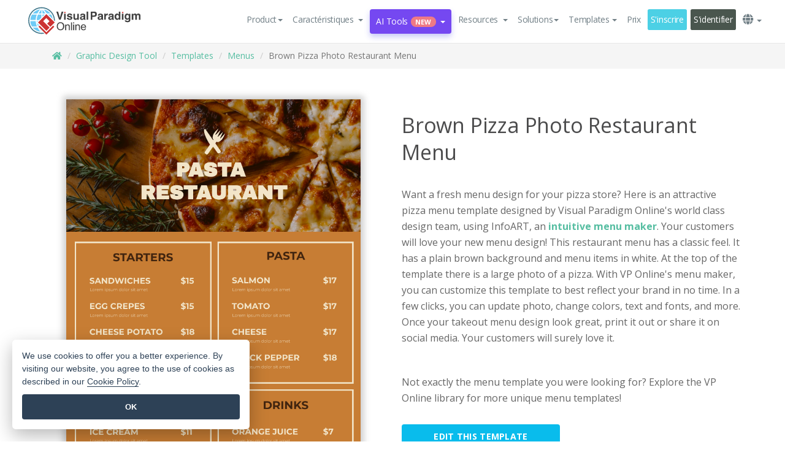

--- FILE ---
content_type: text/html;charset=UTF-8
request_url: https://online.visual-paradigm.com/fr/infoart/templates/menus/brown-pizza-photo-restaurant-menu/
body_size: 21809
content:
<!DOCTYPE html>
<html xmlns="http://www.w3.org/1999/xhtml" lang="fr">
<head>
<title>Brown Pizza Photo Restaurant Menu | Menu Template</title>
<meta name="description" content="Eye-catching Menu template: Brown Pizza Photo Restaurant Menu. Great starting point for your next campaign. Its designer-crafted, professionally designed and helps you stand out."><meta name="keywords" content="menu template,menu example,menu creator,menu maker,menu templates,menu software,menu tool"/><meta name="viewport" content="width=device-width, initial-scale=1">
<!-- <link rel="icon" type="image/png" sizes="32x32" href="/favicon-32x32.png">
<link rel="icon" type="image/png" sizes="16x16" href="/favicon-16x16.png"> -->
<link rel="icon" type="image/png" sizes="32x32" href="/favicon-32x32.png">
				<link rel="icon" type="image/png" sizes="16x16" href="/favicon-16x16.png">
			<meta charset="utf-8">
<meta name="theme-color" content="#ffffff">   
<link rel="alternate" hreflang="fr" href="https://online.visual-paradigm.com/fr/infoart/templates/menus/brown-pizza-photo-restaurant-menu/"/>
<link rel="alternate" hreflang="en" href="https://online.visual-paradigm.com/infoart/templates/menus/brown-pizza-photo-restaurant-menu/"/>
<link rel="alternate" hreflang="zh-CN" href="https://online.visual-paradigm.com/cn/infoart/templates/menus/brown-pizza-photo-restaurant-menu/"/>
<link rel="alternate" hreflang="zh-TW" href="https://online.visual-paradigm.com/tw/infoart/templates/menus/brown-pizza-photo-restaurant-menu/"/>
<link rel="alternate" hreflang="es" href="https://online.visual-paradigm.com/es/infoart/templates/menus/brown-pizza-photo-restaurant-menu/"/>
<link rel="alternate" hreflang="de" href="https://online.visual-paradigm.com/de/infoart/templates/menus/brown-pizza-photo-restaurant-menu/"/>
<link rel="alternate" hreflang="pl" href="https://online.visual-paradigm.com/pl/infoart/templates/menus/brown-pizza-photo-restaurant-menu/"/>
<link rel="alternate" hreflang="pt" href="https://online.visual-paradigm.com/pt/infoart/templates/menus/brown-pizza-photo-restaurant-menu/"/>
<link rel="alternate" hreflang="in-ID" href="https://online.visual-paradigm.com/id/infoart/templates/menus/brown-pizza-photo-restaurant-menu/"/>
<link rel="alternate" hreflang="ja" href="https://online.visual-paradigm.com/ja/infoart/templates/menus/brown-pizza-photo-restaurant-menu/"/>
<link rel="alternate" hreflang="ko" href="https://online.visual-paradigm.com/ko/infoart/templates/menus/brown-pizza-photo-restaurant-menu/"/>
<link rel="alternate" hreflang="ru" href="https://online.visual-paradigm.com/ru/infoart/templates/menus/brown-pizza-photo-restaurant-menu/"/>
<link href="https://fonts.googleapis.com/css?family=Open+Sans:300,400,600,700&display=swap" rel="preload" as="style">
<link href="/css/bootstrap.min.css" rel="preload" as="style">
<link href="/css/style.css?t=1761894696" rel="preload" as="style">
<link href="/css/fontawesome-5.15.1/all.min.css" rel="preload" as="style">
<link href="/css/crownIndicator.css" rel="preload" as="style">
<link href="/scripts/jquery-3.5.1.min.js" rel="preload" as="script">
<link href="/scripts/jquery.easing.min.js" rel="preload" as="script">
<link href="/scripts/bootstrap.min.js" rel="preload" as="script">
<link href="/scripts/custom.js" rel="preload" as="script">

<link rel="stylesheet" type="text/css" href="https://fonts.googleapis.com/css?family=Open+Sans:300,400,600,700&display=swap">
<link rel="stylesheet" type="text/css" href="/css/bootstrap.min.css">
<link rel="stylesheet" type="text/css" href="/css/style.css?t=1761894696">
<link rel="stylesheet" type="text/css" href="/css/fontawesome-5.15.1/all.min.css">
<link rel="stylesheet" type="text/css" href="/css/crownIndicator.css">
<script type="text/javascript" src="/scripts/jquery-3.5.1.min.js"></script>
<script type="text/javascript" src="/scripts/jquery.easing.min.js"></script>
<script type="text/javascript" src="/scripts/bootstrap.min.js"></script>
<script type="text/javascript" src="/scripts/custom.js"></script>
<script>
	var lastErrorMessage; 
	window.addEventListener('error', function (e) {
		var result = '';
		result += 'Page URL: ' + window.location.href + '\n';
		result += 'Message: ' + e.message + '\n';
		if (e.filename) {
			result += 'File: ' + e.filename + ' (' + e.lineno + ', ' + e.colno + ')\n';
		}
		if (e.error && e.error.stack) {
			result += 'Stack: ' + e.error.stack + '\n';
		}
		if (e.detail) {
			result += e.detail.error_msg + ": " + e.detail.error_code + '\n';
		}
		if (lastErrorMessage == result) {
			return;
		}
		lastErrorMessage = result;
		fetch('/rest/log', {
			method: 'POST',
			headers: {
				'content-type': 'application/json'
			},
			body: JSON.stringify({
				type: 'error',
				message: result
			})
		});
	});
</script><link href="/css/infoart/style.css" rel="preload" as="style">
	<link rel="stylesheet" href="/css/infoart/style.css">
	<link href="/infoart/content-editor/__inc/css/content-editor.css" rel="stylesheet">
<link href="/scripts/color-thief.min.js" rel="preload" as="script">
<link href="/scripts/lozad.min.js" rel="preload" as="script">
<link href="/scripts/imagesloaded.pkgd.min.js" rel="preload" as="script">
<link href="/scripts/masonry.pkgd.min.js" rel="preload" as="script">
<script src="/scripts/splide.min.js"></script>
<link rel="stylesheet" href="/css/index-slider.css">
<link rel="stylesheet" href="/css/splide-sea-green.min.css">

</head>
<body class="lang-fr">
	<script src="/scripts/color-thief.min.js"></script>
	<script src="/scripts/imagesloaded.pkgd.min.js"></script>
	<script src="/scripts/lozad.min.js"></script>
	<script src="/scripts/masonry.pkgd.min.js"></script>
	
	<link rel="stylesheet" href="/css/jquery-simple-mobilemenu-slide.css" />
<script src="/scripts/jquery-simple-mobilemenu.min.js"></script>
<meta name="theme-color" content="#ffffff">
<div class="topbar-container">
	<nav id="mainNav" class="navbar fixed-top-bar navbar-fixed-top affix" data-spy="affix" data-offset-top="70">
		<!-- Global top nav -->
		
<nav id="stickymainNav" class="navbar navbar-default navbar-doublerow  navbar-trans navbar-fixed-top">
			<!-- down nav -->
				<div class="container-fluid controlled-header-width">
				<div class="navbar-header">
					<div class="sub-features-wrapper">
					
								<a class="navbar-brand hidden-sm" href="/fr/"> <img class="main-header-index-logo" src="/images/vp-online-with-name.svg" alt="Logo of Visual Paradigm Online">
								</a>
								<a class="navbar-brand hidden-md hidden-lg hidden-xs" href="/fr/"><img src="/images/vp-online-logo-1.png"></a>
							
					</div>
				</div>
				<div class="collapse navbar-collapse" id="navbar-collapse-1">
				<ul class="nav navbar-nav navbar-right">
	
							<li>
			<li id="product-megamenu" class="dropdown megamenu-fw"><a href="#" class="dropdown-toggle" data-toggle="dropdown" role="button" aria-expanded="false">Product<span class="caret"></span></a>


	<ul class="product-megamenu-item dropdown-menu megamenu-content product-menu-dropdown-v1" role="menu">

		<li class="col-sm-3 col-lg-2 col-xs-12" id="product-menu-column-style">
<span class="product-item-title">Create</span>
<ul class="product-create-menu-list">
<li><img src="/images/home/menu/v1/diagram-logo.png"><a href="/diagrams/">Diagram</a></li>
<li><img src="/images/home/menu/v1/chart-logo.png"><a href="/charts/">Chart</a></li>
<li><img src="/images/home/menu/v1/smartboard-logo.png"><a href="/board/">Smart Board</a></li>
<li><img src="/images/home/menu/v1/form-logo.png"><a href="/forms/">Form Builder</a></li>
<li><img src="/images/home/menu/v1/ai-chart-logo.png"><a href="https://ai.visual-paradigm.com/ai-chart-generator">AI Chart</a></li>
<li><img src="/images/home/menu/v1/ai-mind-map-logo.png"><a href="https://ai.visual-paradigm.com/ai-mind-map-generator">AI SmartBoard</a></li>

</ul>

		</li>
		<li class="col-sm-3 col-lg-2 col-xs-12" id="product-menu-column-style">



			<span class="product-item-title">Compose</span>
<ul class="product-compose-menu-list">
<li><img src="/images/home/menu/v1/designer-logo.png"><a href="/infoart/">Graphic Design</a></li>
<li><img src="/images/home/menu/v1/flipbooks-logo.png"><a href="/flipbook-maker/">Flipbook</a></li>
<li><img src="/images/home/menu/v1/anifuzion-logo.png"><a href="https://explainer.visual-paradigm.com/">Animation</a></li>
<li><img src="/images/home/menu/v1/photobook-logo.png"><a href="/photo-book-maker/">Photobook</a></li>
<li><img src="/images/home/menu/v1/pdf-logo.png"><a href="/online-pdf-editor/">PDF Editor</a></li>
<li><img src="/images/home/menu/v1/collages-logo.png"><a href="/photo-collage-maker/">Collage</a></li>
<li><img src="/images/home/menu/v1/word-office-logo.png"><a href="/document-editor/">Document</a></li>
<li><img src="/images/home/menu/v1/excel-office-logo.png"><a href="/spreadsheet-editor/">Spreadsheet</a></li>
<li><img src="/images/home/menu/v1/ppt-office-logo.png"><a href="/presentation-software/">Presentation</a></li>

</ul>
		</li>
		
		<li class="col-sm-3 col-lg-3 col-xs-12" id="product-menu-column-style">


<span class="product-item-title">Tools</span>
			<ul class="product-utilities-menu-list">
<li><img src="/images/home/menu/v1/ppt-logo.png"><a href="/powerpoint-web-viewer/">PowerPoint Web Viewer</a></li>
<li><img src="/images/home/menu/v1/ai-image-translator-logo.png"><a href="https://ai.visual-paradigm.com/ai-image-translator">AI Image Translator</a></li>
<li><img src="/images/home/menu/v1/pdf-logo.png"><a href="/online-pdf-editor/pdf-editing-tools/">PDF Tools</a></li>
<li><img src="/images/home/menu/v1/files-logo.png"><a href="/file-converters/file-conversion-tools/">File Converters</a></li>
<li><img src="/images/home/menu/v1/photo-effects-logo.png"><a href="/photo-effects-studio/">Photo Effect Tools</a></li>
<li><img src="/images/home/menu/v1/agilien-logo.png"><a href="https://agilien.visual-paradigm.com">Agilien</a></li>
<li><img src="/images/home/menu/v1/canvas-logo.png"><a href="https://canvas.visual-paradigm.com">Canvas</a></li>



</ul>
		</li>
		
		<li class="col-sm-3 col-lg-5 col-xs-12 product-essential-border" id="">



		<span class="product-item-title">	Essential</span>
						<ul class="product-essential-menu-list">

<li><span>Publishing</span>
<div class="">
<p>Turn your results into flipbooks, slideshows, or videos, and display them on a virtual bookshelf.</p>
<a href="/features/publishing/" class="product-learn-more-button">Learn More</a>
</div>
</li>
<li><span>AI Tools</span>
<div class="">
<p>Unlock AI-powered tools that simplify tasks and boost productivity.</p>
<a href="https://ai.visual-paradigm.com/" class="product-learn-more-button">Learn More</a>
</div>
</li>

</ul>

		</li>
		

	</ul></li>

<script>
	$(document).ready(function() {
		$("#top-product-explore-productTab a").click(function(e) {
			e.preventDefault();
			var targetTab = $(this).attr("href");
			$("#top-product-explore-productTab li").removeClass("selected-tab");
			$("#top-product-explore-productTab li").removeClass("active");
			$(this).parent("li").addClass("selected-tab");
			$(".tab-pane-p").removeClass("active-tab");
			$(".tab-pane-p").removeClass("active");
			$(targetTab).addClass("active-tab");
		});
	});
</script><li class="features-multi-level-menu"><a href="/features/" class="dropdown-toggle" role="button" aria-haspopup="true" aria-expanded="false"> <span style="border: unset; background: unset; padding: 0px">Caractéristiques</span> <span class="caret" style="margin-left: 4px;"></span>
</a>

	<ul id="dropdown-features-menu" class="dropdown-menu feature-dropdown">
		<li><a href="/fr/features/pdf-editing/" data-locale="en">
				<div class="feature-dropdown-menu">
					<span class="logo-product-title">Online PDF Tool Suite</span>
				</div>
		</a></li>

		<li><a href="/fr/features/online-office-tool-suite/" data-locale="en">
				<div class="feature-dropdown-menu">
					<span class="logo-product-title">Online Office Tool Suite</span>
				</div>
		</a></li>
		<li><a href="/fr/features/presentation-maker/" data-locale="en">
				<div class="feature-dropdown-menu">
					<span class="logo-product-title">Presentation Maker</span>
				</div>
		</a></li>
		<li><a href="/fr/features/visual-design-editor/" data-locale="en">
				<div class="feature-dropdown-menu">
					<span class="logo-product-title">Visual Design Editor</span>
				</div>
		</a></li>
		<li><a href="/fr/features/graphic-design-resources/" data-locale="en">
				<div class="feature-dropdown-menu">
					<span class="logo-product-title">Graphic Design Resources</span>
				</div>
		</a></li>
		<li><a href="https://agilien.visual-paradigm.com" data-locale="en">
				<div class="feature-dropdown-menu">
					<span class="logo-product-title">Agilien</span>
				</div>
		</a></li>
		<li><a href="/fr/features/publish-as-flipbooks/" data-locale="en">
				<div class="feature-dropdown-menu">
					<span class="logo-product-title">Free Flipbook Maker</span>
				</div>
		</a></li>
		<li><a href="/fr/features/online-chart-maker/" data-locale="en">
				<div class="feature-dropdown-menu">
					<span class="logo-product-title">Chart Maker</span>
				</div>
		</a></li>
		<li><a href="/fr/features/photo-editing/" data-locale="en">
				<div class="feature-dropdown-menu">
					<span class="logo-product-title">Photo Editing</span>
				</div>
		</a></li>
		<li><a href="/fr/features/publishing/" data-locale="en">
				<div class="feature-dropdown-menu">
					<span class="logo-product-title">Publishing</span>
				</div>
		</a></li>
		<li><a href="/fr/features/publish-and-share/" data-locale="en">
				<div class="feature-dropdown-menu">
					<span class="logo-product-title">Export & Output</span>
				</div>
		</a></li>
		<li><a href="/fr/features/real-time-collaboration/" data-locale="en">
				<div class="feature-dropdown-menu">
					<span class="logo-product-title">Real-Time Collaboration</span>
				</div>
		</a></li>
		<li><a href="/fr/forms/features/" data-locale="en">
				<div class="feature-dropdown-menu">
					<span class="logo-product-title">Form Builder</span>
				</div>
		</a></li>

	</ul></li>
<li class="dropdown">
<a class="ai-image-translator-header-btn" href="https://ai.visual-paradigm.com/" class="dropdown-toggle" role="button" aria-haspopup="true" aria-expanded="false">
AI Tools<span class="badge badge-new-v1">New</span><span class="caret"></span></a>
							<ul id="menu-ai-tools" class="dropdown-menu menu-ai-tools-dropdown">
							<li>
			<a href="https://ai.visual-paradigm.com/ai-image-translator" data-locale="en">
				<div class="feature-dropdown-menu">
					<span class="logo-product-title">AI Image Translator</span>
				</div>
			</a>
		</li>
							<li>
			<a href="https://ai.visual-paradigm.com/ai-chart-generator/" data-locale="en">
				<div class="feature-dropdown-menu">
					<span class="logo-product-title">Chart Generator</span>
				</div>
			</a>
		</li>
		<li>
					<a href="https://ai.visual-paradigm.com/ai-mind-map-generator/" data-locale="en">
				<div class="feature-dropdown-menu">
					<span class="logo-product-title">Mind Map Generator</span>
				</div>
			</a>
				</li>
				<li>
					<a href="https://ai.visual-paradigm.com/ai-fishbone-diagram-generator/" data-locale="en">
				<div class="feature-dropdown-menu">
					<span class="logo-product-title">Fishbone Generator</span>
				</div>
			</a>
				</li>
				<li>
					<a href="https://ai.visual-paradigm.com/ai-timeline-generator/" data-locale="en">
				<div class="feature-dropdown-menu">
					<span class="logo-product-title">Timeline Generator</span>
				</div>
			</a>
				</li>
							
							<li>
					<a href="https://ai.visual-paradigm.com/ai-work-breakdown-structure-generator/" data-locale="en">
				<div class="feature-dropdown-menu">
					<span class="logo-product-title">Work Breakdown Structure Generator</span>
				</div>
			</a>
				</li>
				
								
				<li>
					<a href="https://ai.visual-paradigm.com/ai-product-breakdown-structure-generator/" data-locale="en">
				<div class="feature-dropdown-menu">
					<span class="logo-product-title">Product Breakdown Structure Generator</span>
				</div>
			</a>
				</li>
				<li>
					<a href="https://ai.visual-paradigm.com/ai-cost-breakdown-structure-generator/" data-locale="en">
				<div class="feature-dropdown-menu">
					<span class="logo-product-title">Cost Breakdown Structure Generator</span>
				</div>
			</a>
				</li>
				<li>
					<a href="https://ai.visual-paradigm.com/ai-risk-breakdown-structure-generator/" data-locale="en">
				<div class="feature-dropdown-menu">
					<span class="logo-product-title">Risk Breakdown Structure Generator</span>
				</div>
			</a>
				</li>
				<li>
					<a href="https://ai.visual-paradigm.com/ai-resource-breakdown-structure-generator/" data-locale="en">
				<div class="feature-dropdown-menu">
					<span class="logo-product-title">Resource Breakdown Structure Generator</span>
				</div>
			</a>
				</li>
			</ul> </li>
							
							<li class="resources-multi-level-menu">
<a href="#" class="dropdown-toggle" data-toggle="dropdown" role="button" aria-haspopup="true" aria-expanded="false"> 
	<span style="border: unset; background: unset; padding: 0px">Resources</span> 
	<span class="caret" style="margin-left: 4px;"></span>
</a>

	<ul id="dropdown-resources-menu" class="dropdown-menu feature-dropdown">
<li class="dropdown-submenu">
			<div class="nested-second-level">
				<a href="#" class="logo-product-title">Community Creations<span class="caret" style="margin-left: 4px;"></span></a>

			</div>
			<ul class="dropdown-menu">
				<li><a href="/fr/flipbook-maker/library/" data-locale="en">
						<div class="feature-dropdown-menu">
							<span class="logo-product-title">Book / Slideshow</span>
						</div>
				</a></li>
				<li><a href="/fr/community/" data-locale="en">
						<div class="feature-dropdown-menu">
							<span class="logo-product-title">Design / Diagram</span>
						</div>
				</a></li>
			</ul>
		</li>
		<li><a href="https://whats-new.visual-paradigm.com/" data-locale="en">
				<div class="feature-dropdown-menu">
					<span class="logo-product-title">What's New</span>
				</div>
		</a></li>
		<li><a href="/fr/learn/" data-locale="en">
				<div class="feature-dropdown-menu">
					<span class="logo-product-title">Learn</span>
				</div>
		</a></li>
		<li><a href="https://blog.visual-paradigm.com/" data-locale="en">
				<div class="feature-dropdown-menu">
					<span class="logo-product-title">Blog</span>
				</div>
		</a></li>
		<li><a href="/fr/knowledge/" data-locale="en">
				<div class="feature-dropdown-menu">
					<span class="logo-product-title">Knowledge</span>
				</div>
		</a></li>
		<li><a href="/fr/diagrams/partner/academic/" data-locale="en">
				<div class="feature-dropdown-menu">
					<span class="logo-product-title">Academic Partner</span>
				</div>
		</a></li>
	</ul></li><li class="dropdown"><a href="#" class="dropdown-toggle" data-toggle="dropdown" role="button" aria-haspopup="true" aria-expanded="false">
Solutions<span class="caret"></span></a>
							<ul id="menu-solutions" class="dropdown-menu">
							<li>
					<a href="/fr/solutions/education/" data-locale="en">
				<div class="feature-dropdown-menu">
					<span class="logo-product-title">Education</span>
				</div>
			</a>
				</li>
								<li>
					<a href="/fr/solutions/entertainment/" data-locale="en">
				<div class="feature-dropdown-menu">
					<span class="logo-product-title">Entertainment</span>
				</div>
			</a>
				</li>
        		<li>
					<a href="/fr/solutions/finance/" data-locale="en">
				<div class="feature-dropdown-menu">
					<span class="logo-product-title">Finance</span>
				</div>
			</a>
				</li>
			<li>
			<a href="/fr/solutions/marketing/" data-locale="en">
				<div class="feature-dropdown-menu">
					<span class="logo-product-title">Marketing</span>
				</div>
			</a>
		</li>
	<li>
			<a href="/fr/solutions/medical/" data-locale="en">
				<div class="feature-dropdown-menu">
					<span class="logo-product-title">Medical</span>
				</div>
			</a>
		</li>
		<li>
			<a href="/fr/solutions/real-estate/" data-locale="en">
				<div class="feature-dropdown-menu">
					<span class="logo-product-title">Real Estate</span>
				</div>
			</a>
		</li>
		<li>
			<a href="/fr/solutions/retail/" data-locale="en">
				<div class="feature-dropdown-menu">
					<span class="logo-product-title">Retail</span>
				</div>
			</a>
		</li>
		<li>
			<a href="/fr/solutions/startups/" data-locale="en">
				<div class="feature-dropdown-menu">
					<span class="logo-product-title">Startups</span>
				</div>
			</a>
		</li>
		<li>
			<a href="/fr/solutions/travel/" data-locale="en">
				<div class="feature-dropdown-menu">
					<span class="logo-product-title">Travel</span>
				</div>
			</a>
		</li>
							</ul> </li>
							
							<li class="dropdown dropdown-templates dropdown-large"><a class="dropdown-toggle template-link" data-toggle="dropdown" role="button" aria-haspopup="true" aria-expanded="false">
		Templates<span class="caret" style="margin-left: 4px;"></span> </a>
	<ul class="dropdown-templates-menu">
		<li class="templates-menu-category subOpen"><a href="/fr/infoart/templates" class="template-cateogry-link">
					<div class="img-container items">
					<img src='/images/templates-menu/visuals-icon.png'>
				</div>
				<div class="headerContainer">
					<h4 class="templates-menu-category-header items">Visuals</h4>
					<span class="caret" style="margin-left: 4px;"></span>
				</div> </a>
					<ul class="subTemplateItems">
					<a href="/fr/infoart/templates/brochures/">
									<li><span class="items">Brochures</span></li>
								</a>
							<a href="/fr/infoart/templates/greeting-cards/">
									<li><span class="items">Greeting Cards</span></li>
								</a>
							<a href="/fr/infoart/templates/infographics/">
									<li><span class="items">Infographic</span></li>
								</a>
							<a href="/fr/infoart/templates/instagram-posts/">
									<li><span class="items">Instagram Posts</span></li>
								</a>
							<a href="/fr/infoart/templates/invitations/">
									<li><span class="items">Invitations</span></li>
								</a>
							<a href="/fr/infoart/templates/posters/">
									<li><span class="items">Posters</span></li>
								</a>
							<a href="/fr/infoart/templates">
									<li class="template-seeAll"><span class="items">See all</span></li>
								</a>
							</ul>
			</li>
			<li class="templates-menu-category subOpen"><a href="/fr/diagrams/templates" class="template-cateogry-link">
					<div class="img-container items">
					<img src='/images/templates-menu/diagrams-icon.png'>
				</div>
				<div class="headerContainer">
					<h4 class="templates-menu-category-header items">Diagrams</h4>
					<span class="caret" style="margin-left: 4px;"></span>
				</div> </a>
					<ul class="subTemplateItems">
					<a href="/fr/diagrams/templates/archimate-diagram/">
									<li><span class="items">ArchiMate</span></li>
								</a>
							<a href="/fr/diagrams/templates/?category=floor-plan">
									<li><span class="items">Floor Plan</span></li>
								</a>
							<a href="/fr/diagrams/templates/?category=flowchart">
									<li><span class="items">Flowchart</span></li>
								</a>
							<a href="/fr/diagrams/templates/genogram/">
									<li><span class="items">Genogram</span></li>
								</a>
							<a href="/fr/diagrams/templates/mind-map-diagram/">
									<li><span class="items">Mind Map</span></li>
								</a>
							<a href="/fr/diagrams/templates/class-diagram/">
									<li><span class="items">UML Class Diagrams</span></li>
								</a>
							<a href="/fr/diagrams/templates">
									<li class="template-seeAll"><span class="items">See all</span></li>
								</a>
							</ul>
			</li>
			<li class="templates-menu-category subOpen"><a href="/fr/charts/templates" class="template-cateogry-link">
					<div class="img-container items">
					<img src='/images/templates-menu/charts-icon.png'>
				</div>
				<div class="headerContainer">
					<h4 class="templates-menu-category-header items">Charts</h4>
					<span class="caret" style="margin-left: 4px;"></span>
				</div> </a>
					<ul class="subTemplateItems">
					<a href="/fr/charts/templates/?category=bar">
									<li><span class="items">Bar Charts</span></li>
								</a>
							<a href="/fr/charts/templates/candlestick/">
									<li><span class="items">Candlestick</span></li>
								</a>
							<a href="/fr/charts/templates/doughnut-charts/">
									<li><span class="items">Doughnut Charts</span></li>
								</a>
							<a href="/fr/charts/templates/?category=line">
									<li><span class="items">Line Charts</span></li>
								</a>
							<a href="/fr/charts/templates/?category=pie">
									<li><span class="items">Pie Charts</span></li>
								</a>
							<a href="/fr/charts/templates/?category=radar">
									<li><span class="items">Radar Charts</span></li>
								</a>
							<a href="/fr/charts/templates">
									<li class="template-seeAll"><span class="items">See all</span></li>
								</a>
							</ul>
			</li>
			<li class="templates-menu-category subOpen"><a href="/fr/flipbook-maker/templates" class="template-cateogry-link">
					<div class="img-container items">
					<img src='/images/templates-menu/flipbooks-icon.png'>
				</div>
				<div class="headerContainer">
					<h4 class="templates-menu-category-header items">Flipbooks</h4>
					<span class="caret" style="margin-left: 4px;"></span>
				</div> </a>
					<ul class="subTemplateItems">
					<a href="/fr/flipbook-maker/templates/booklets/">
									<li><span class="items">Booklets</span></li>
								</a>
							<a href="/fr/flipbook-maker/templates/business-portfolios/">
									<li><span class="items">Business Portfolios</span></li>
								</a>
							<a href="/fr/flipbook-maker/templates/catalogs/">
									<li><span class="items">Catalogs</span></li>
								</a>
							<a href="/fr/flipbook-maker/templates/lookbooks/">
									<li><span class="items">Lookbooks</span></li>
								</a>
							<a href="/fr/flipbook-maker/templates/prospectuses/">
									<li><span class="items">Prospectuses</span></li>
								</a>
							<a href="/fr/flipbook-maker/templates/personal-portfolios/">
									<li><span class="items">Personal Portfolios</span></li>
								</a>
							<a href="/fr/flipbook-maker/templates">
									<li class="template-seeAll"><span class="items">See all</span></li>
								</a>
							</ul>
			</li>
			<li class="templates-menu-category subOpen"><a href="/fr/photo-book-maker/templates" class="template-cateogry-link">
					<div class="img-container items">
					<img src='/images/templates-menu/photobooks-icon.png'>
				</div>
				<div class="headerContainer">
					<h4 class="templates-menu-category-header items">Photo Books</h4>
					<span class="caret" style="margin-left: 4px;"></span>
				</div> </a>
					<ul class="subTemplateItems">
					<a href="/fr/photo-book-maker/templates/baby-photo-books/">
									<li><span class="items">Baby Photo Bks.</span></li>
								</a>
							<a href="/fr/photo-book-maker/templates/everyday-photo-books/">
									<li><span class="items">Everyday Photo Bks.</span></li>
								</a>
							<a href="/fr/photo-book-maker/templates/family-photo-books/">
									<li><span class="items">Family Photo Bks.</span></li>
								</a>
							<a href="/fr/photo-book-maker/templates/pet-photo-books/">
									<li><span class="items">Pet Photo Bks.</span></li>
								</a>
							<a href="/fr/photo-book-maker/templates/travel-photo-books/">
									<li><span class="items">Travel Photo Bks.</span></li>
								</a>
							<a href="/fr/photo-book-maker/templates/wedding-photo-books/">
									<li><span class="items">Wedding Photo Bks.</span></li>
								</a>
							<a href="/fr/photo-book-maker/templates">
									<li class="template-seeAll"><span class="items">See all</span></li>
								</a>
							</ul>
			</li>
			<div class="two-row ">
			<li class="templates-menu-category subOpen"><a href="https://explainer.visual-paradigm.com/fr/templates/" class="template-cateogry-link">
					<div class="img-container items">
					<img src='/images/templates-menu/animations-icon.png'>
				</div>
				<div class="headerContainer">
					<h4 class="templates-menu-category-header ">Animations</h4>
					<span class="caret" style="margin-left: 4px;"></span>
				</div> </a>
					<ul class="subTemplateItems">
					<a href="https://explainer.visual-paradigm.com/fr/templates/category/explainer-video/">
									<li><span class="items">Explainer Videos</span></li>
								</a>
							<a href="https://explainer.visual-paradigm.com/fr/templates/category/marketing-and-e-commerce/">
									<li><span class="items">Marketing Videos</span></li>
								</a>
							<a href="https://explainer.visual-paradigm.com/fr/templates/category/storytelling-scenes/">
									<li><span class="items">Storytelling Videos</span></li>
								</a>
							<a href="https://explainer.visual-paradigm.com/fr/templates/">
									<li class="template-seeAll"><span class="items">See all</span></li>
								</a>
							</ul>
			</li>
			<li class="templates-menu-category subOpen"><span class="template-cateogry-link">
					<div class="img-container items">
					<img src='/images/templates-menu/productivity-icon.png'>
				</div>
				<div class="headerContainer">
					<h4 class="templates-menu-category-header ">Office</h4>
					<span class="caret" style="margin-left: 4px;"></span>
				</div> </span>
					<ul class="subTemplateItems">
					<a href="/fr/document-editor/templates/">
									<li><span class="items">Documents</span></li>
								</a>
							<a href="/fr/presentation-software/templates/">
									<li><span class="items">Presentations</span></li>
								</a>
							<a href="/fr/spreadsheet-editor/templates/">
									<li><span class="items">Spreadsheets</span></li>
								</a>
							<a href="/fr/forms/templates/">
									<li><span class="items">Form</span></li>
								</a>
							</ul>
			</li>
			</div>
			</ul></li>

<script>
	//$('.dropdown-templates-menu').hide();

	$('.subOpen').on(
			{
				mouseenter : function() {
					if ($(window).width() < 767) {
						$(this).find('.subTemplateItems').stop(true, true)
								.delay(100).fadeIn(200);
					}
				},
				mouseleave : function() {
					if ($(window).width() < 767) {
						$(this).find('.subTemplateItems').stop(true, true)
								.delay(100).fadeOut(200);
					}
				}
			});

	$('.subOpen').click(
			function() {
				if ($(window).width() < 767) {
					if ($(this).find('.subTemplateItems').is(':visible')) {
						$(this).find('.subTemplateItems').stop(true, true)
								.delay(100).fadeOut(200);
					} else {
						$(this).find('.subTemplateItems').stop(true, true)
								.delay(100).fadeIn(200);
					}
				}
			});

	window.addEventListener('resize', checkLink);
	window.addEventListener('resize', resizeTemplateList);
	var path = window.location.pathname;
	var hyper = true;
	$(document).ready(function() {
		checkLink();
		resizeTemplateList();
	});

	function resizeTemplateList() {
		if (window.innerWidth > 1800) {
			var width = window.innerWidth * 0.5;
			document.getElementsByClassName('dropdown-templates-menu')[0].style.width = width
					+ 'px';
		} else if (window.innerWidth > 1600) {
			var width = window.innerWidth * 0.55;
			document.getElementsByClassName('dropdown-templates-menu')[0].style.width = width
					+ 'px';
		} else if (window.innerWidth > 1380) {
			var width = window.innerWidth * 0.6;
			document.getElementsByClassName('dropdown-templates-menu')[0].style.width = width
					+ 'px';
		} else if (window.innerWidth > 1300) {
			var width = window.innerWidth * 0.65;
			document.getElementsByClassName('dropdown-templates-menu')[0].style.width = width
					+ 'px';
		} else if (window.innerWidth > 1240) {
			var width = window.innerWidth * 0.7;
			document.getElementsByClassName('dropdown-templates-menu')[0].style.width = width
					+ 'px';
		} else if (window.innerWidth > 1140) {
			var width = window.innerWidth * 0.75;
			document.getElementsByClassName('dropdown-templates-menu')[0].style.width = width
					+ 'px';
		} else if (window.innerWidth > 767) {
			var width = window.innerWidth * 0.8;
			document.getElementsByClassName('dropdown-templates-menu')[0].style.width = width
					+ 'px';
			hyper = true;
		} else {
			document.getElementsByClassName('dropdown-templates-menu')[0].style.width = '100%';
			hyper = false;
		}
		if (window.innerWidth > 767) {
			transformCal(width);
		} else {
			document.getElementsByClassName('dropdown-templates-menu')[0].style.transform = null;
		}
	}

	function transformCal(width) {
		var menuWidth = width;
		var rect = document.getElementsByClassName('dropdown-templates')[0]
				.getBoundingClientRect().left;
		var listWidth = document.getElementsByClassName('dropdown-templates')[0].offsetWidth;
		var half = window.innerWidth / 2;
		var checkMain = document.getElementById('main-index-header');
		if (window.innerWidth > 1300) {
			document.getElementsByClassName('dropdown-templates-menu')[0].style.transform = "translate(-70%)";
		} else {
			if (half < rect) {
				var distance = half - (rect + (listWidth / 2));
			} else {
				var distance = half - rect;
			}
			var halfMenu = menuWidth / 2;
			if (checkMain != null) {
				var width = distance - halfMenu;
			} else {
				var width = distance - halfMenu + (listWidth / 2);
			}
			document.getElementsByClassName('dropdown-templates-menu')[0].style.transform = "translate("
					+ width + "px)";
		}
	}

	function checkLink() {
		if (window.innerWidth > 767 && hyper == false) {
			enableLink();
			var subItems = document.getElementsByClassName('subTemplateItems');
			for (var i = 0; i < subItems.length; i++) {
				subItems[i].style.display = 'block';
			}
			var header = document
					.getElementsByClassName('templates-menu-category-header');
			for (var i = 0; i < header.length; i++) {
				if (header[i].textContent == 'Productivity'
						|| header[i].textContent == 'Collage') {
					if (header[i].classList.contains('items')) {
						header[i].classList.remove('items');
					}
				}
			}
		} else if (window.innerWidth < 767 && hyper == true) {
			disableLink();
			var subItems = document.getElementsByClassName('subTemplateItems');
			for (var i = 0; i < subItems.length; i++) {
				subItems[i].style.display = 'none';
			}
			var header = document
					.getElementsByClassName('templates-menu-category-header');
			for (var i = 0; i < header.length; i++) {
				if (header[i].classList.contains('items') == false) {
					header[i].classList.add('items');
				}
			}
		}
	}

	function disableLink() {
		var hyper = document.getElementsByClassName('template-cateogry-link');
		for (var i = 0; i < hyper.length; i++) {
			var link = hyper[i].getAttribute('href');
			if (link != null) {
				hyper[i].setAttribute('data-href', link);
				hyper[i].setAttribute('href', '#');
			}
		}
	}

	function enableLink() {
		var hyper = document.getElementsByClassName('template-cateogry-link');
		for (var i = 0; i < hyper.length; i++) {
			var link = hyper[i].getAttribute('data-href');
			if (link != null) {
				hyper[i].removeAttribute('data-href');
				hyper[i].setAttribute('href', link);
			}
		}
	}
</script><li><a href="/fr/pricing/">Prix</a></li>
						
						<li class="btn-trial"><a href="/fr/subscribe.jsp?t=infoart">S'inscrire</a></li>
						<li class="btn-login"><a href="/fr/login.jsp?t=infoart">S'identifier</a></li>
						<li class="dropdown"><a href="#" class="dropdown-toggle" data-toggle="dropdown" role="button" aria-haspopup="true" aria-expanded="false"><i class="fa fa-globe select-language" aria-hidden="true"></i> <span class="caret"></span></a>
							<ul id="lang-switcher" class="dropdown-menu">
								<li><a href="/infoart/templates/menus/brown-pizza-photo-restaurant-menu/" data-locale="en">English</a></li>
<li><a href="/cn/infoart/templates/menus/brown-pizza-photo-restaurant-menu/" data-locale="zh_CN">简体中文</a></li>
<li><a href="/tw/infoart/templates/menus/brown-pizza-photo-restaurant-menu/" data-locale="zh_TW">繁體中文</a></li>
<li><a href="/es/infoart/templates/menus/brown-pizza-photo-restaurant-menu/" data-locale="es">Espa&ntilde;ol</a></li>
<li><a href="/de/infoart/templates/menus/brown-pizza-photo-restaurant-menu/" data-locale="de">Deutsch</a></li>
<li><a href="/pl/infoart/templates/menus/brown-pizza-photo-restaurant-menu/" data-locale="pl">Polski</a></li>
<li><a href="/pt/infoart/templates/menus/brown-pizza-photo-restaurant-menu/" data-locale="pt">Português</a></li>
<li><a href="/id/infoart/templates/menus/brown-pizza-photo-restaurant-menu/" data-locale="in_ID">Bahasa Indonesia</a></li>
<li><a href="/ja/infoart/templates/menus/brown-pizza-photo-restaurant-menu/" data-locale="ja">日本語</a></li>
<li><a href="/ko/infoart/templates/menus/brown-pizza-photo-restaurant-menu/" data-locale="ko">한국인</a></li>
<li><a href="/ru/infoart/templates/menus/brown-pizza-photo-restaurant-menu/" data-locale="ru">Русский</a></li></ul> <script type="text/javascript">
								$(document).ready(function() {
									$("#lang-switcher a").on('click', function() {
										setCookie("locale-selected", true);
										setCookie("locale", $(this).data("locale"));
									});
									var memberPage = getCookie("memberPage");
									if (memberPage) {
										$("#my-workspace").attr("href",	'/'	+ memberPage);
									}
								});
							</script></li>
					</ul>
				
				<!-- mobile menu -->
	<ul class="mobile_menu">
		<!-- Product -->
<!-- Resources -->


<li><a style="cursor: pointer;" href="#" onclick="return false;">Product</a>
	<ul class="submenu">
		<li><a style="cursor: pointer;" href="#" onclick="return false;">Create</a>


			<ul class="submenu">
				<li><a href="/fr/diagrams/" data-locale="en">
						<div class="tool-explore-wrap">
							<div class="product-dropdown-menu">
								<img src="/images/home/menu/v1/diagram-logo.png">
							</div>

							<div class="tool-title-explore">
								<span class="logo-product-title">Diagram Maker</span>
								<p class="">Make flowchart, software, business diagrams</p>
							</div>
						</div>
				</a></li>
				<li><a href="/fr/charts/" data-locale="en">
						<div class="tool-explore-wrap">
							<div class="product-dropdown-menu">
								<img src="/images/home/menu/v1/chart-logo.png">
							</div>

							<div class="tool-title-explore">
								<span class="logo-product-title">Chart Maker</span>
								<p class="">Visualize data effortlessly</p>
							</div>
						</div>
				</a></li>
				<li><a href="/fr/board/" data-locale="en">
						<div class="tool-explore-wrap">
							<div class="product-dropdown-menu">
								<img src="/images/home/menu/v1/smartboard-logo.png">
							</div>

							<div class="tool-title-explore">
								<span class="logo-product-title">Smart Board</span>
								<p class="">Ideation and brainstorm with mind maps</p>
							</div>
						</div>
				</a></li>
				<li><a href="/fr/forms/" data-locale="en">
						<div class="tool-explore-wrap">
							<div class="product-dropdown-menu">
								<img src="/images/home/menu/v1/form-logo.png">
							</div>

							<div class="tool-title-explore">
								<span class="logo-product-title">Form Builder</span>
								<p class="">Simplify form creation</p>
							</div>
						</div>
				</a></li>

				<li><a href="https://ai.visual-paradigm.com/ai-chart-generator" data-locale="en">
						<div class="tool-explore-wrap">
							<div class="product-dropdown-menu">
								<img src="/images/home/menu/v1/ai-chart-logo.png">
							</div>

							<div class="tool-title-explore">
								<span class="logo-product-title">AI Chart</span>
								<p class="">Transforms your descriptions into beautifully AI-powered designed charts</p>
							</div>
						</div>
				</a></li>
				<li><a href="https://ai.visual-paradigm.com/ai-mind-map-generator" data-locale="en">
						<div class="tool-explore-wrap">
							<div class="product-dropdown-menu">
								<img src="/images/home/menu/v1/ai-mind-map-logo.png">
							</div>

							<div class="tool-title-explore">
								<span class="logo-product-title">AI SmartBoard</span>
								<p class="">Instantly create and organize AI-powered generated mind maps with ease</p>
							</div>
						</div>
				</a></li>


			</ul></li>

		<!-- Compose -->
		<li><a style="cursor: pointer;" href="#" onclick="return false;">Compose</a>


			<ul class="submenu">
				<li><a href="/fr/infoart/" data-locale="en">
						<div class="tool-explore-wrap">
							<div class="product-dropdown-menu">
								<img src="/images/home/menu/v1/designer-logo.png">
							</div>

							<div class="tool-title-explore">
								<span class="logo-product-title">Graphic Design</span>
								<p class="">Professional visual creations</p>
							</div>
						</div>
				</a></li>
				<li style="cursor: pointer"><a href="/fr/flipbook-maker/" data-locale="en">
						<div class="tool-explore-wrap">
							<div class="product-dropdown-menu">
								<img src="/images/home/menu/v1/flipbooks-logo.png">
							</div>

							<div class="tool-title-explore">
								<span class="logo-product-title">Flipbook</span>
								<p class="">Design online Ebook and slideshow with Fliplify</p>
							</div>
						</div>
				</a></li>
				<li><a href="https://explainer.visual-paradigm.com/fr/" data-locale="en">
						<div class="tool-explore-wrap">
							<div class="product-dropdown-menu">
								<img src="/images/home/menu/v1/anifuzion-logo.png">
							</div>

							<div class="tool-title-explore">
								<span class="logo-product-title">Animation</span>
								<p class="">Create 2D and 3D animations with AniFuzion.</p>
							</div>
						</div>
				</a></li>
				<li><a href="https://explainer.visual-paradigm.com/fr/photo-book-maker/" data-locale="en">
						<div class="tool-explore-wrap">
							<div class="product-dropdown-menu">
								<img src="/images/home/menu/v1/photobook-logo.png">
							</div>

							<div class="tool-title-explore">
								<span class="logo-product-title">Photobook</span>
								<p class="">Share memories with our photo books</p>
							</div>
						</div>
				</a></li>
				<li><a href="/fr/online-pdf-editor/" data-locale="en">
						<div class="tool-explore-wrap">
							<div class="product-dropdown-menu">
								<img src="/images/home/menu/v1/pdf-logo.png">
							</div>

							<div class="tool-title-explore">
								<span class="logo-product-title">PDF Editor</span>
								<p class="">Lightweight PDF editor, tools and converters</p>
							</div>
						</div>
				</a></li>
				<li style="cursor: pointer"><a href="/fr/photo-collage-maker/" data-locale="en">
						<div class="tool-explore-wrap">
							<div class="product-dropdown-menu">
								<img src="/images/home/menu/v1/collage-logo.png">
							</div>

							<div class="tool-title-explore">
								<span class="logo-product-title">Collage</span>
								<p class="">Create stunning photo collages to share your story and stand out</p>
							</div>
						</div>
				</a></li>
				<li><a href="/fr/document-editor/" data-locale="en">
						<div class="tool-explore-wrap">
							<div class="product-dropdown-menu">
								<img src="/images/home/menu/v1/word-office-logo.png">
							</div>

							<div class="tool-title-explore">
								<span class="logo-product-title">Document</span>
								<p class="">Write, format, and collaborate on text documents online.</p>
							</div>
						</div>
				</a></li>
				<li><a href="/fr/spreadsheet-editor/" data-locale="en">
						<div class="tool-explore-wrap">
							<div class="product-dropdown-menu">
								<img src="/images/home/menu/v1/excel-office-logo.png">
							</div>

							<div class="tool-title-explore">
								<span class="logo-product-title">Spreadsheet</span>
								<p class="">Create, edit, and analyze data in spreadsheets.</p>
							</div>
						</div>
				</a></li>
				<li><a href="/fr/presentation-software/" data-locale="en">
						<div class="tool-explore-wrap">
							<div class="product-dropdown-menu">
								<img src="/images/home/menu/v1/ppt-office-logo.png">
							</div>

							<div class="tool-title-explore">
								<span class="logo-product-title">Presentation</span>
								<p class="">Build and design slides for impactful presentations.</p>
							</div>
						</div>
				</a></li>



			</ul></li>


		<!-- Utilities -->
		<li><a style="cursor: pointer;" href="#" onclick="return false;">Tools</a>


			<ul class="submenu">
				<li><a href="/fr/powerpoint-web-viewer/" data-locale="en">
						<div class="tool-explore-wrap">
							<div class="product-dropdown-menu">
								<img src="/images/home/menu/v1/ppt-logo.png">
							</div>

							<div class="tool-title-explore">
								<span class="logo-product-title">PowerPoint Web Viewer</span>
								<p class="">Convert PowerPoint to online slideshow viewer</p>
							</div>
						</div>
				</a></li>
				<li><a href="https://ai.visual-paradigm.com/ai-image-translator" data-locale="en">
						<div class="tool-explore-wrap">
							<div class="product-dropdown-menu">
								<img src="/images/home/menu/v1/ai-image-translator-logo.png">
							</div>

							<div class="tool-title-explore">
								<span class="logo-product-title">AI Image Translator</span>
								<p class="">AI-powered online tool for translating text in images across any language</p>
							</div>
						</div>
				</a></li>

				<li><a href="/fr/online-pdf-editor/" data-locale="en">
						<div class="tool-explore-wrap">
							<div class="product-dropdown-menu">
								<img src="/images/home/menu/v1/pdf-logo.png">
							</div>

							<div class="tool-title-explore">
								<span class="logo-product-title">PDF Editor</span>
								<p class="">Lightweight PDF editor, tools and converters</p>
							</div>
						</div>
				</a></li>
				<li><a href="/fr/file-converters/file-conversion-tools/" data-locale="en">
						<div class="tool-explore-wrap">
							<div class="product-dropdown-menu">
								<img src="/images/home/menu/v1/files-logo.png">
							</div>

							<div class="tool-title-explore">
								<span class="logo-product-title">File Converters</span>
								<p class="">Convert files with ease</p>
							</div>
						</div>
				</a></li>
				<li><a href="/fr/photo-effects-studio/" data-locale="en">
						<div class="tool-explore-wrap">
							<div class="product-dropdown-menu">
								<img src="/images/home/menu/v1/photo-effects-logo.png">
							</div>

							<div class="tool-title-explore">
								<span class="logo-product-title">Photo Effect Tools</span>
								<p class="">Enhance images creatively</p>
							</div>
						</div>
				</a></li>
				<li><a href="https://agilien.visual-paradigm.com" data-locale="en">
						<div class="tool-explore-wrap">
							<div class="product-dropdown-menu">
								<img src="/images/home/menu/v1/agilien-logo.png">
							</div>

							<div class="tool-title-explore">
								<span class="logo-product-title">Agilien</span>
								<p class="">AI-Powered Jira extension to generate initial product backlog.</p>
							</div>
						</div>
				</a></li>
				<li><a href="https://canvas.visual-paradigm.com" data-locale="en">
						<div class="tool-explore-wrap">
							<div class="product-dropdown-menu">
								<img src="/images/home/menu/v1/canvas-logo.png">
							</div>

							<div class="tool-title-explore">
								<span class="logo-product-title">Canvas Tool</span>
								<p class="">AI-Powered business canvas builder for better strategic analysis.</p>
							</div>
						</div>
				</a></li>
			</ul></li>



		<!-- Essential -->
		<li><a style="cursor: pointer;" href="#" onclick="return false;">Essential</a>


			<ul class="submenu">


				<li><a href="/features/publishing/" data-locale="en">
						<div class="tool-explore-wrap">
							<div class="product-dropdown-menu">
								<img src="/images/home/menu/v1/publishing-logo.png">
							</div>

							<div class="tool-title-explore">
								<span class="logo-product-title">Publishing</span>
								<p class="">Turn your results into flipbooks, slideshows, or videos, and display them on a virtual bookshelf.</p>
							</div>
						</div>
				</a></li>
				<li><a href="https://www.visual-paradigm.com/" data-locale="en">
						<div class="tool-explore-wrap">
							<div class="product-dropdown-menu">
								<img src="/images/home/menu/v1/ai-generators-logo.png">
							</div>

							<div class="tool-title-explore">
								<span class="logo-product-title">AI Tools</span>
								<p class="">Unlock AI-powered tools that simplify tasks and boost productivity.</p>
							</div>
						</div>
				</a></li>


			</ul></li>

	</ul></li>




<!---------------- Feature ------------------->
<li><a href="/features/">Caractéristiques</a></li>

<!-- Ai Tools -->
<li><a style="cursor: pointer;">AI Tools<span class="badge badge-new-v1">New</span></a></li>

<!-- Resources -->
<li><a style="cursor: pointer;">Resources</a>
	<ul class="submenu">
		<li><a style="cursor: pointer;">Community Creations</a>


			<ul class="submenu">
				<li><a href="/fr/flipbook-maker/library/" data-locale="en"> <span class="">Book / Slideshow</span>

				</a></li>
				<li><a href="/fr/community/" data-locale="en"> <span class="">Design / Diagram</span>

				</a></li>
			</ul></li>
		<li><a href="https://whats-new.visual-paradigm.com/" data-locale="en"> <span class="">What's New</span>

		</a></li>
		<li><a href="/learn/" data-locale="en"> <span class="">Learn</span>

		</a></li>
		<li><a href="https://blog.visual-paradigm.com/" data-locale="en"> <span class="">Blog</span>

		</a></li>
		<li><a href="/knowledge/" data-locale="en"> <span class="">Knowledge</span>

		</a></li>
	</ul></li>


<!-- Solutions -->
<li><a style="cursor: pointer;">Solutions</a>
	<ul class="submenu">

		<li><a href="/fr/solutions/education/" data-locale="en"> <span class="">Education</span>

		</a></li>
		<li><a href="/fr/solutions/entertainment/" data-locale="en"> <span class="">Entertainment</span>

		</a></li>
		<li><a href="/fr/solutions/finance/" data-locale="en"> <span class="">Finance</span>

		</a></li>
		<li><a href="/fr/solutions/marketing/" data-locale="en"> <span class="">Marketing</span>

		</a></li>
		<li><a href="/fr/solutions/medical/" data-locale="en"> <span class="">Medical</span>

		</a></li>
		<li><a href="/fr/solutions/real-estate/" data-locale="en"> <span class="">Real Estate</span>

		</a></li>
		<li><a href="/fr/solutions/retail/" data-locale="en"> <span class="">Retail</span>

		</a></li>
		<li><a href="/fr/solutions/startups/" data-locale="en"> <span class="">Startups</span>

		</a></li>
		<li><a href="/fr/solutions/travel/" data-locale="en"> <span class="">Travel</span>

		</a></li>
	</ul></li>



<!-- Templates -->
<li><a style="cursor: pointer;">Templates</a>
	<ul class="submenu">
		<li><a style="cursor: pointer;">Visuals</a>
			<ul class="submenu">
				<li><a href="/infoart/templates/brochures/"> <span class="items">Brochures</span>
				</a></li>
				<li><a href="/infoart/templates/greeting-cards/"> <span class="items">Greeting Cards</span>
				</a></li>
				<li><a href="/infoart/templates/infographics/"> <span class="items">Infographic</span>
				</a></li>

				<li><a href="/infoart/templates/instagram-posts/"> <span class="items">Instagram Posts</span>
				</a></li>

				<li><a href="/infoart/templates/invitations/"> <span class="items">Invitations</span>
				</a></li>
				<li><a href="/infoart/templates/posters/"> <span class="items">Posters</span>
				</a></li>
				<li><a href="/infoart/templates"> <span class="items">See all</span>
				</a></li>

			</ul></li>

		<li><a style="cursor: pointer;">Diagrams</a>
			<ul class="submenu">
				<li><a href="/diagrams/templates/archimate-diagram/"> <span class="items">ArchiMate</span>
				</a></li>
				<li><a href="/diagrams/templates/?category=floor-plan"> <span class="items">Floor Plan</span>
				</a></li>
				<li><a href="/diagrams/templates/?category=flowchart"> <span class="items">Flowchart</span>
				</a></li>

				<li><a href="/diagrams/templates/genogram/"> <span class="items">Genogram</span>
				</a></li>
				<li><a href="/diagrams/templates/mind-map-diagram/"> <span class="items">Mind Map</span>
				</a></li>
				<li><a href="/diagrams/templates/class-diagram/"> <span class="items">UML Class Diagrams</span>
				</a></li>
				<li><a href="/diagrams/templates"> <span class="items">See all</span>
				</a></li>

			</ul></li>

		<li><a style="cursor: pointer;">Charts</a>
			<ul class="submenu">
				<li><a href="/charts/templates/?category=bar"> <span class="items">Bar Charts</span>
				</a></li>
				<li><a href="/charts/templates/candlestick/"> <span class="items">Candlestick</span>
				</a></li>
				<li><a href="/diagrams/templates/?category=flowchart"> <span class="items">Flowchart</span>
				</a></li>

				<li><a href="/charts/templates/doughnut-charts/"> <span class="items">Doughnut Charts</span>
				</a></li>
				<li><a href="/charts/templates/?category=line"> <span class="items">Line Charts</span>
				</a></li>
				<li><a href="/charts/templates/?category=pie"> <span class="items">Pie Charts</span>
				</a></li>
				<li><a href="/charts/templates/?category=radar"> <span class="items">Radar Charts</span>
				</a></li>
				<li><a href="/charts/templates"> <span class="items">Radar Charts</span>
				</a></li>

			</ul></li>
		<li><a style="cursor: pointer;">Flipbooks</a>
			<ul class="submenu">
				<li><a href="/flipbook-maker/templates/booklets/"> <span class="items">Booklets</span>
				</a></li>
				<li><a href="/flipbook-maker/templates/business-portfolios/"> <span class="items">Business Portfolios</span>
				</a></li>

				<li><a href="/flipbook-maker/templates/catalogs/"> <span class="items">Catalogs</span>
				</a></li>
				<li><a href="/flipbook-maker/templates/lookbooks/"> <span class="items">Lookbooks</span>
				</a></li>
				<li><a href="/flipbook-maker/templates/prospectuses/"> <span class="items">Prospectuses</span>
				</a></li>
				<li><a href="/flipbook-maker/templates/personal-portfolios/"> <span class="items">Personal Portfolios</span>
				</a></li>
				<li><a href="/flipbook-maker/templates/"> <span class="items">See all</span>
				</a></li>

			</ul></li>

		<li><a style="cursor: pointer;">Photo Books</a>
			<ul class="submenu">
				<li><a href="/photo-book-maker/templates/baby-photo-books/"> <span class="items">Baby Photo Bks.</span>
				</a></li>
				<li><a href="/photo-book-maker/templates/everyday-photo-books/"> <span class="items">Everyday Photo Bks.</span>
				</a></li>
				<li><a href="/photo-book-maker/templates/family-photo-books/"> <span class="items">Family Photo Bks.</span>
				</a></li>

				<li><a href="/photo-book-maker/templates/pet-photo-books/"> <span class="items">Pet Photo Bks.</span>
				</a></li>
				<li><a href="/photo-book-maker/templates/travel-photo-books/"> <span class="items">Travel Photo Bks.</span>
				</a></li>
				<li><a href="/photo-book-maker/templates/wedding-photo-books/"> <span class="items">Wedding Photo Bks.</span>
				</a></li>
				<li><a href="/photo-book-maker/templates"> <span class="items">See all</span>
				</a></li>


			</ul></li>

		<li><a style="cursor: pointer;">Collage</a>
			<ul class="submenu">

				<li><a href="/photo-collage-maker/templates/mood-boards/"> <span class="items">Mood Boards</span>
				</a></li>
				<li><a href="/photo-collage-maker/templates/comic-strips/"> <span class="items">Comic Strips</span>
				</a></li>

				<li><a href="/photo-collage-maker/templates"> <span class="items">See all</span>
				</a></li>
			</ul></li>
		<li><a href="/forms/templates/">Form</a></li>


		<li><a href="/spreadsheet-editor/templates/">Spreadsheets</a></li>

	</ul></li>
<!-- Pricing -->
<li><a href="/pricing/">Pricing</a></li>
<li><a style="cursor: pointer;"><i class="fa fa-globe select-language" aria-hidden="true"></i></a>
	<ul class="submenu">
		<li><a href="/infoart/templates/menus/brown-pizza-photo-restaurant-menu/" data-locale="en"> <span class="items">English</span></a></li>
		<li><a href="/cn/infoart/templates/menus/brown-pizza-photo-restaurant-menu/" data-locale="zh_CN"> <span class="items">简体中文</span></a></li>
		<li><a href="/tw/infoart/templates/menus/brown-pizza-photo-restaurant-menu/" data-locale="zh_TW"> <span class="items">繁體中文</span></a></li>
		<li><a href="/es/infoart/templates/menus/brown-pizza-photo-restaurant-menu/" data-locale="es"><span class="items">Espa&ntilde;ol</span></a></li>
		<li><a href="/de/infoart/templates/menus/brown-pizza-photo-restaurant-menu/" data-locale="de"><span class="items">Deutsch</span></a></li>
		<li><a href="/pl/infoart/templates/menus/brown-pizza-photo-restaurant-menu/" data-locale="pl"><span class="items">Polski</span></a></li>
		<li><a href="/pt/infoart/templates/menus/brown-pizza-photo-restaurant-menu/" data-locale="pt"><span class="items">Português</span></a></li>
		<li><a href="/id/infoart/templates/menus/brown-pizza-photo-restaurant-menu/" data-locale="in_ID"><span class="items">Bahasa Indonesia</span></a></li>
		<li><a href="/ja/infoart/templates/menus/brown-pizza-photo-restaurant-menu/" data-locale="ja"><span class="items">日本語</span></a></li>
		<li><a href="/ko/infoart/templates/menus/brown-pizza-photo-restaurant-menu/" data-locale="ko"><span class="items">한국인</span></a></li>
		<li><a href="/ru/infoart/templates/menus/brown-pizza-photo-restaurant-menu/" data-locale="ru"><span class="items">Русский</span></a></li>
	</ul> <script type="text/javascript">
								$(document).ready(function() {
									$("#lang-switcher a").on('click', function() {
										setCookie("locale-selected", true);
										setCookie("locale
		",
														$(this).data("locale"));
											});
							var memberPage = getCookie("memberPage");
							if (memberPage) {
								$("#my-workspace").attr("href",
										'/' + memberPage);
							}
						});
	</script></li>

<!-- Sign up -->
<li><a class="submenu-signup" href="/fr/subscribe.jsp?t=infoart">S'inscrire</a></li>
       
        <!-- Pricing -->
        <li><a class="submenu-login" href="/fr/login.jsp?t=infoart">S'identifier</a></li>
      
          
      <!-- Form -->
     
   </ul>
				</div>
			</div>
		</nav>
</nav>
</div>
<script>
   $(document).ready(function() {
       $(".mobile_menu").simpleMobileMenu({
           "menuStyle": "slide"
       });
   })
   </script>
<script>
$("#product-megamenu").hover(
		  function(){ // Mouse Over
		   	var menu = $(this).find('.dropdown-menu').stop(true, true);
			$("#mainNav").parent().addClass("megamenu");
			menu.delay(100)
					.fadeIn(200);
		  },
		  function(){ // Mouse Out
		  	$(this).find('.dropdown-menu').stop(true, true).delay(100)
				.fadeOut(100, 'swing', () => { // test 200
					$("#mainNav").parent().removeClass("megamenu");
				});
		  }
		);
</script>
<script>
	$('ul.nav li.dropdown:not(#product-megamenu)').on(
			{
				mouseenter : function() {
					$(this).find('.dropdown-menu').stop(true, true).delay(100)
							.fadeIn(200);
				},
				mouseleave : function() {
					$(this).find('.dropdown-menu').stop(true, true).delay(100)
							.fadeOut(200);
				}
			});
	
	$('ul.nav li.dropdown-templates').on(
			{
				mouseenter : function() {
					$(this).find('.dropdown-templates-menu').css('visibility','visible').stop(true, true).delay(100).fadeIn(200);
				},
				mouseleave : function() {
					$(this).find('.dropdown-templates-menu').css('visibility','hidden').stop(true, true).delay(100).fadeOut(200);
				}
			});
		$('.dropdown-toggle').click(
			function() {
				if ($(this).parent().find('.dropdown-templates-menu').is(':visible')) {
					$(this).parent().find('.dropdown-templates-menu').stop(true, true).css('visibility','hidden').delay(100).fadeOut(200);
				} else {
					$(this).parent().find('.dropdown-templates-menu').css('visibility','visible').stop(true, true).delay(100).fadeIn(200);
				}
		});
</script>
<!--/ Navigation bar-->

<div class="breadcrumb-container">
			<div class="container">
				<nav aria-label="breadcrumb" role="navigation">
					<ol class="breadcrumb">
						<li class="breadcrumb-item"><a href="/fr/"><i class="fa fa-home" aria-hidden="true"></i> </a></li>
						<li class="breadcrumb-item"><a href="/fr/infoart/">Graphic Design Tool</a></li>
						<li class="breadcrumb-item"><a href="/fr/infoart/templates/">Templates</a></li>
						<li class="breadcrumb-item"><a href="/fr/infoart/templates/menus/">Menus</a></li>
						<li class="breadcrumb-item active" aria-current="page">Brown Pizza Photo Restaurant Menu</li>
					</ol>
				</nav>
			</div>
		</div>
	<!-- #76742 support another layout -->
	<link rel="stylesheet" href="/css/index-slider.css">
<link rel="stylesheet" href="/css/splide-sea-green.min.css">
<script src="/scripts/splide.min.js"></script>
<style>

	.multiple-template-thumbnail{
		width:100%;
	}
	
	#splide-features{
		margin:auto;
	}
	
	
</style>
<div id="templates-details">
	<section class="section section-padding">
		<div class="container container-no-padding">
			<div class="row">
				<div class="col-lg-6 col-md-6 col-sm-12 col-xs-12">
					<img src="https://online.visual-paradigm.com/repository/images/870f1575-cc4f-406e-b078-1f4b7abf9860/menus-design/brown-pizza-photo-restaurant-menu.png" style="padding-top: 0; height: auto; max-width: 480px; aspect-ratio: 0.6666666666666666;"
						alt="Brown Pizza Photo Restaurant Menu" class="center-img template-thumbnail" crossorigin="anonymous">
					<span class="template-caption">Brown Pizza Photo Restaurant Menu</span>
					<div class="row" style="padding-top: 1rem;">
							<div class="col-lg-12 col-md-12 col-sm-12">
								<div class="list-multiple-page">
									<div class="multiple-template-thumbnail">
										</div>
								</div>
							</div>
						</div>
					</div>
				<!--end col-->
				
				<div class="col-lg-6 col-md-6 col-sm-12 col-xs-12 ">
					<div class='template-main-content'>
						<h1 class="template-name-title">Brown Pizza Photo Restaurant Menu</h1>
						<div class="custom-content" id="custom-content">
							<p>Want a fresh menu design for your pizza store? Here is an attractive pizza menu template designed by Visual Paradigm Online's world class design team, using InfoART, an <strong><a href="https://online.visual-paradigm.com/infoart/create/menus/" ref="nofollow">intuitive menu maker</a></strong>. Your customers will love your new menu design! This restaurant menu has a classic feel. It has a plain brown background and menu items in white. At the top of the template there is a large photo of a pizza. With VP Online's menu maker, you can customize this template to best reflect your brand in no time. In a few clicks, you can update photo, change colors, text and fonts, and more. Once your takeout menu design look great, print it out or share it on social media. Your customers will surely love it.</p><p><br></p><p>Not exactly the menu template you were looking for? Explore the VP Online library for more unique menu templates!</p></div>
						<a href="https://online.visual-paradigm.com/app/diagrams/#infoart:proj=0&type=Menus&gallery=/repository/870f1575-cc4f-406e-b078-1f4b7abf9860.xml&name=Brown%20Pizza%20Photo%20Restaurant%20Menu" target="_blank" class="btn btn-primary" id="edit-template">Edit this Template</a>
						
						<!-- Go to www.addthis.com/dashboard to customize your tools -->
						<div class="share-social-box">
							<div class="addthis_inline_share_toolbox_zc65"></div>
				        </div>
				        <div class="langEditContainer">
								<div>Edit Localized Version: </div>
									<a href="https://online.visual-paradigm.com/app/diagrams/#infoart:proj=0&type=Menus&gallery=/repository/870f1575-cc4f-406e-b078-1f4b7abf9860.xml&name=Brown%20Pizza%20Photo%20Restaurant%20Menu" target="_blank" class="edit-template-href">Brown Pizza Photo Restaurant Menu(EN)</a>
											 | <a href="https://online.visual-paradigm.com/app/diagrams/#infoart:proj=0&type=Menus&gallery=/repository/18456b91-deec-49ec-9a30-7d43772a4747.xml&name=%E6%A3%95%E8%89%B2%E6%8A%AB%E8%96%A9%E7%85%A7%E7%89%87%E9%A4%90%E5%BB%B3%E8%8F%9C%E5%96%AE" target="_blank" class="edit-template-href">棕色披薩照片餐廳菜單(TW)</a>
											 | <a href="https://online.visual-paradigm.com/app/diagrams/#infoart:proj=0&type=Menus&gallery=/repository/32d8594c-9831-413c-863e-23be02c4f585.xml&name=%E6%A3%95%E8%89%B2%E6%8A%AB%E8%96%A9%E7%85%A7%E7%89%87%E9%A4%90%E5%BB%B3%E8%8F%9C%E5%96%AE" target="_blank" class="edit-template-href">棕色披薩照片餐廳菜單(CN)</a>
											</div>
							<div class="langTempContainer">
								<span>View this page in: </span>
									<a href="/infoart/templates/menus/brown-pizza-photo-restaurant-menu/" data-locale="en" data-id="en" class="template-lang-href">EN</a>
									<a href="/tw/infoart/templates/menus/brown-pizza-photo-restaurant-menu/" data-locale="zh_TW" data-id="tw" class="template-lang-href">TW</a>
									<a href="/cn/infoart/templates/menus/brown-pizza-photo-restaurant-menu/" data-locale="zh_CN" data-id="cn" class="template-lang-href">CN</a>
									</div>
				        </div>
					
					<div class="specification">
							<div class="spec-title">Menus Template Specifications:</div>
							
							<!-- Customizable -->
							<div class="customizable col-md-12 spec-category-title">
								<div class="custom-title spec-sub-title">Customizable:</div>
								<div class="custom-text lead">This menu template can be fully customized. You can edit content, replace image(s), change colors, add or remove design blocks and more.</div>
							</div>
							
							<!-- Swatch -->
					        <div class="template-swatches spec-category-title">
					        	<div class="col-md-4">
					        		<div class="dominant-color">
					        			<div class="dominant-color-title spec-sub-title">Dominant Color</div>
					        			<div class="swatch"></div>
					        		</div>
					        	</div>
					        	<div class="col-md-8">
					        		<div class="palette-color">
					        			<div class="palette-color-title spec-sub-title">Palette</div>
					        			<div class="swatches"></div>
					        		</div>
					        	</div>
					        </div>
					        
					        <!-- Dimension -->
					        <div class="dimension col-md-12 spec-category-title">
					        	<span class="dimension-title spec-sub-title">Dimension</span>
					        	<div class="custom-text lead">800 x 1200 px</div>
					        </div>
					        
					        <!-- Related Templates -->
				        	<!-- Transcript -->
						        <div class="transcript col-md-12 spec-category-title">
						        	<div class="accordion" id="accordionExample">
						        		<div class="card animate" data-animate="fadeInDown" data-delay="1s" data-duration="2s">
						        			<div class="card-header" id="headingOne">
						        				<span class="transcript-title spec-sub-title">
						        					<button class="transcript-btn collapsed" type="button" data-toggle="collapse" data-target="#collapseOne" aria-expanded="false" aria-controls="collapseOne">
						        						Transcript
						        					</button>
						        				</span>
						        			</div>
						        			<div id="collapseOne" class="collapse" aria-labelledby="headingOne" data-parent="#accordionExample" style="">
												<div class="card-body"><p><strong>Pasta Restaurant Menu</strong></p><p></p><p><u>Starters</u></p><ul><li><p>Sandwiches $15</p></li><li><p>Egg Crepes $15</p></li><li><p>Cheese Potato $18</p></li><li><p>Salad $20</p></li></ul><p></p><p><u>Pasta</u></p><ul><li><p>Salmon $17</p></li><li><p>Tomato $17</p></li><li><p>Cheese $17</p></li><li><p>Black Pepper $18</p></li></ul><p></p><p><u>Dessert</u></p><ul><li><p>Ice-cream $11</p></li><li><p>Choco Cake $11</p></li><li><p>Mochi $12</p></li><li><p>Cupcakes $15</p></li></ul><p></p><p><u>Drinks</u></p><ul><li><p>Orange Juice $7</p></li><li><p>Soda Water $7</p></li><li><p>Coffee $8</p></li><li><p>Lemon Soda $10</p></li></ul><p></p></div>
											</div>
										</div>
									</div>
						        </div>
					        </div>
					</div>
				<!--end col-->
			</div>
			<!--end row-->
			
		</div>
		<!--end container-->
	</section>
	
	<section id="templates-gallery" class="section section-padding section-grey-bg templates-page-gallery">
		<div class="container">
			<div class="row">
				<h2 class="other-themes text-center">Explore more Menus templates</h2>
				<div id="templates" class="col-xs-12 col-sm-12 col-lg-12 col-md-12">
					<div class="related-templates-masonry-wrapper ">
						<ul class="infoart-templates-grid ">
							<li class="item" id="item-0">
		<div class="infoart-templates-item">
			<a href="/fr/infoart/templates/menus/black-and-yellow-menu-of-restaurant/">
				<img data-src="https://online.visual-paradigm.com/repository/images/8f4dda40-993b-40f7-b3af-bf0c3893e3c7/menus-design/black-and-yellow-menu-of-restaurant.png?s=360"
					id="black-and-yellow-menu-of-restaurant" alt="Black And Yellow Menu Of Restaurant" style="max-width:800px;aspect-ratio: 800 / 1200" class="related-templates-masonry-content lozad no-js-hide" title="Black And Yellow Menu Of Restaurant" >
				<noscript>
					<img src="https://online.visual-paradigm.com/repository/images/8f4dda40-993b-40f7-b3af-bf0c3893e3c7/menus-design/black-and-yellow-menu-of-restaurant.png?s=360" 
						id="black-and-yellow-menu-of-restaurant" alt="Black And Yellow Menu Of Restaurant" style="max-width:800px;aspect-ratio: 800 / 1200" class="related-templates-masonry-content lozad" title="Black And Yellow Menu Of Restaurant" >
				</noscript>
			</a>
			
			<div class="edition-tag">
								<crown-indicator edition="co" page="templatePage"></crown-indicator>
							</div>
						<div class="template-caption-front" title="Menu Of Western Restaurant In Simple Layout">
				<a href="https://online.visual-paradigm.com/app/diagrams/#infoart:proj=0&type=Menus&gallery=/repository/8f4dda40-993b-40f7-b3af-bf0c3893e3c7.xml&name=Black%20And%20Yellow%20Menu%20Of%20Restaurant" target="_blank">
					<span class="caption-box">Menu Of Western Restaurant In Simple Layout&nbsp;<i class="fa fa-edit"></i></span>
				</a>
			</div>
		</div>
	</li>
<li class="item" id="item-1">
		<div class="infoart-templates-item">
			<a href="/fr/infoart/templates/menus/simple-brown-menu-of-western-restaurant/">
				<img data-src="https://online.visual-paradigm.com/repository/images/811a0d32-511f-4248-9fba-635c38b8d704/menus-design/simple-brown-menu-of-western-restaurant.png?s=360"
					id="simple-brown-menu-of-western-restaurant" alt="Simple Brown Menu Of Western Restaurant" style="max-width:800px;aspect-ratio: 800 / 1200" class="related-templates-masonry-content lozad no-js-hide" title="Simple Brown Menu Of Western Restaurant" >
				<noscript>
					<img src="https://online.visual-paradigm.com/repository/images/811a0d32-511f-4248-9fba-635c38b8d704/menus-design/simple-brown-menu-of-western-restaurant.png?s=360" 
						id="simple-brown-menu-of-western-restaurant" alt="Simple Brown Menu Of Western Restaurant" style="max-width:800px;aspect-ratio: 800 / 1200" class="related-templates-masonry-content lozad" title="Simple Brown Menu Of Western Restaurant" >
				</noscript>
			</a>
			
			<div class="edition-tag">
								<crown-indicator edition="co" page="templatePage"></crown-indicator>
							</div>
						<div class="template-caption-front" title="Brown Restaurant Menu With Clear Information">
				<a href="https://online.visual-paradigm.com/app/diagrams/#infoart:proj=0&type=Menus&gallery=/repository/811a0d32-511f-4248-9fba-635c38b8d704.xml&name=Simple%20Brown%20Menu%20Of%20Western%20Restaurant" target="_blank">
					<span class="caption-box">Brown Restaurant Menu With Clear Information&nbsp;<i class="fa fa-edit"></i></span>
				</a>
			</div>
		</div>
	</li>
<li class="item" id="item-2">
		<div class="infoart-templates-item">
			<a href="/fr/infoart/templates/menus/colourful-fresh-juice-graphic-menu/">
				<img data-src="https://online.visual-paradigm.com/repository/images/fb2eb8eb-da76-4836-8960-750205dbede6/menus-design/colourful-fresh-juice-graphic-menu.png?s=360"
					id="colourful-fresh-juice-graphic-menu" alt="Colourful Fresh Juice Graphic Menu" style="max-width:800px;aspect-ratio: 800 / 1200" class="related-templates-masonry-content lozad no-js-hide" title="Colourful Fresh Juice Graphic Menu" >
				<noscript>
					<img src="https://online.visual-paradigm.com/repository/images/fb2eb8eb-da76-4836-8960-750205dbede6/menus-design/colourful-fresh-juice-graphic-menu.png?s=360" 
						id="colourful-fresh-juice-graphic-menu" alt="Colourful Fresh Juice Graphic Menu" style="max-width:800px;aspect-ratio: 800 / 1200" class="related-templates-masonry-content lozad" title="Colourful Fresh Juice Graphic Menu" >
				</noscript>
			</a>
			
			<div class="edition-tag">
								<crown-indicator edition="co" page="templatePage"></crown-indicator>
							</div>
						<div class="template-caption-front" title="Fun Fresh Juice Menu With Graphics Of Fruit">
				<a href="https://online.visual-paradigm.com/app/diagrams/#infoart:proj=0&type=Menus&gallery=/repository/fb2eb8eb-da76-4836-8960-750205dbede6.xml&name=Colourful%20Fresh%20Juice%20Graphic%20Menu" target="_blank">
					<span class="caption-box">Fun Fresh Juice Menu With Graphics Of Fruit&nbsp;<i class="fa fa-edit"></i></span>
				</a>
			</div>
		</div>
	</li>
<li class="item" id="item-3">
		<div class="infoart-templates-item">
			<a href="/fr/infoart/templates/menus/vintage-all-day-breakfast-menu-in-brown-and-red/">
				<img data-src="https://online.visual-paradigm.com/repository/images/7b26e007-ee2e-43b5-882d-0f15d436fa74/menus-design/vintage-all-day-breakfast-menu-in-brown-and-red.png?s=360"
					id="vintage-all-day-breakfast-menu-in-brown-and-red" alt="Vintage All-Day Breakfast Menu In Brown And Red" style="max-width:800px;aspect-ratio: 800 / 1200" class="related-templates-masonry-content lozad no-js-hide" title="Vintage All-Day Breakfast Menu In Brown And Red" >
				<noscript>
					<img src="https://online.visual-paradigm.com/repository/images/7b26e007-ee2e-43b5-882d-0f15d436fa74/menus-design/vintage-all-day-breakfast-menu-in-brown-and-red.png?s=360" 
						id="vintage-all-day-breakfast-menu-in-brown-and-red" alt="Vintage All-Day Breakfast Menu In Brown And Red" style="max-width:800px;aspect-ratio: 800 / 1200" class="related-templates-masonry-content lozad" title="Vintage All-Day Breakfast Menu In Brown And Red" >
				</noscript>
			</a>
			
			<div class="edition-tag">
								<crown-indicator edition="co" page="templatePage"></crown-indicator>
							</div>
						<div class="template-caption-front" title="All-Day Breakfast Menu In Brown And Red">
				<a href="https://online.visual-paradigm.com/app/diagrams/#infoart:proj=0&type=Menus&gallery=/repository/7b26e007-ee2e-43b5-882d-0f15d436fa74.xml&name=Vintage%20All-Day%20Breakfast%20Menu%20In%20Brown%20And%20Red" target="_blank">
					<span class="caption-box">All-Day Breakfast Menu In Brown And Red&nbsp;<i class="fa fa-edit"></i></span>
				</a>
			</div>
		</div>
	</li>
<li class="item" id="item-4">
		<div class="infoart-templates-item">
			<a href="/fr/infoart/templates/menus/monochrome-colour-tone-dessert-menu/">
				<img data-src="https://online.visual-paradigm.com/repository/images/267ad54a-cf65-46d6-b793-46da27f19961/menus-design/monochrome-colour-tone-dessert-menu.png?s=360"
					id="monochrome-colour-tone-dessert-menu" alt="Monochrome Colour Tone Dessert Menu" style="max-width:800px;aspect-ratio: 800 / 1200" class="related-templates-masonry-content lozad no-js-hide" title="Monochrome Colour Tone Dessert Menu" >
				<noscript>
					<img src="https://online.visual-paradigm.com/repository/images/267ad54a-cf65-46d6-b793-46da27f19961/menus-design/monochrome-colour-tone-dessert-menu.png?s=360" 
						id="monochrome-colour-tone-dessert-menu" alt="Monochrome Colour Tone Dessert Menu" style="max-width:800px;aspect-ratio: 800 / 1200" class="related-templates-masonry-content lozad" title="Monochrome Colour Tone Dessert Menu" >
				</noscript>
			</a>
			
			<div class="edition-tag">
								<crown-indicator edition="co" page="templatePage"></crown-indicator>
							</div>
						<div class="template-caption-front" title="Dessert Menu In Grey Colour Tone">
				<a href="https://online.visual-paradigm.com/app/diagrams/#infoart:proj=0&type=Menus&gallery=/repository/267ad54a-cf65-46d6-b793-46da27f19961.xml&name=Monochrome%20Colour%20Tone%20Dessert%20Menu" target="_blank">
					<span class="caption-box">Dessert Menu In Grey Colour Tone&nbsp;<i class="fa fa-edit"></i></span>
				</a>
			</div>
		</div>
	</li>
<li class="item" id="item-5">
		<div class="infoart-templates-item">
			<a href="/fr/infoart/templates/menus/orange-dessert-menu-with-2-parts/">
				<img data-src="https://online.visual-paradigm.com/repository/images/70f5b03f-ed6b-4b9e-8fea-9df6f259942b/menus-design/orange-dessert-menu-with-2-parts.png?s=360"
					id="orange-dessert-menu-with-2-parts" alt="Orange Dessert Menu With 2 Parts" style="max-width:800px;aspect-ratio: 800 / 1200" class="related-templates-masonry-content lozad no-js-hide" title="Orange Dessert Menu With 2 Parts" >
				<noscript>
					<img src="https://online.visual-paradigm.com/repository/images/70f5b03f-ed6b-4b9e-8fea-9df6f259942b/menus-design/orange-dessert-menu-with-2-parts.png?s=360" 
						id="orange-dessert-menu-with-2-parts" alt="Orange Dessert Menu With 2 Parts" style="max-width:800px;aspect-ratio: 800 / 1200" class="related-templates-masonry-content lozad" title="Orange Dessert Menu With 2 Parts" >
				</noscript>
			</a>
			
			<div class="edition-tag">
								<crown-indicator edition="co" page="templatePage"></crown-indicator>
							</div>
						<div class="template-caption-front" title="Dessert Menu With Photos Of Cakes">
				<a href="https://online.visual-paradigm.com/app/diagrams/#infoart:proj=0&type=Menus&gallery=/repository/70f5b03f-ed6b-4b9e-8fea-9df6f259942b.xml&name=Orange%20Dessert%20Menu%20With%202%20Parts" target="_blank">
					<span class="caption-box">Dessert Menu With Photos Of Cakes&nbsp;<i class="fa fa-edit"></i></span>
				</a>
			</div>
		</div>
	</li>
<li class="item" id="item-6">
		<div class="infoart-templates-item">
			<a href="/fr/infoart/templates/menus/dark-hamburger-menu-with-white-words/">
				<img data-src="https://online.visual-paradigm.com/repository/images/b29500d2-6498-41ea-8cf0-850e4fc65bf1/menus-design/dark-hamburger-menu-with-white-words.png?s=360"
					id="dark-hamburger-menu-with-white-words" alt="Dark Hamburger Menu With White Words" style="max-width:800px;aspect-ratio: 800 / 1200" class="related-templates-masonry-content lozad no-js-hide" title="Dark Hamburger Menu With White Words" >
				<noscript>
					<img src="https://online.visual-paradigm.com/repository/images/b29500d2-6498-41ea-8cf0-850e4fc65bf1/menus-design/dark-hamburger-menu-with-white-words.png?s=360" 
						id="dark-hamburger-menu-with-white-words" alt="Dark Hamburger Menu With White Words" style="max-width:800px;aspect-ratio: 800 / 1200" class="related-templates-masonry-content lozad" title="Dark Hamburger Menu With White Words" >
				</noscript>
			</a>
			
			<div class="edition-tag">
								<crown-indicator edition="co" page="templatePage"></crown-indicator>
							</div>
						<div class="template-caption-front" title="Simple Everyday Hamburger Menu In Black">
				<a href="https://online.visual-paradigm.com/app/diagrams/#infoart:proj=0&type=Menus&gallery=/repository/b29500d2-6498-41ea-8cf0-850e4fc65bf1.xml&name=Dark%20Hamburger%20Menu%20With%20White%20Words" target="_blank">
					<span class="caption-box">Simple Everyday Hamburger Menu In Black&nbsp;<i class="fa fa-edit"></i></span>
				</a>
			</div>
		</div>
	</li>
<li class="item" id="item-7">
		<div class="infoart-templates-item">
			<a href="/fr/infoart/templates/menus/brown-and-white-menu-with-photos/">
				<img data-src="https://online.visual-paradigm.com/repository/images/2f8e868f-d3f2-4041-8fd2-9083686591d5/menus-design/brown-and-white-menu-with-photos.png?s=360"
					id="brown-and-white-menu-with-photos" alt="Brown And White Menu With Photos" style="max-width:800px;aspect-ratio: 800 / 1200" class="related-templates-masonry-content lozad no-js-hide" title="Brown And White Menu With Photos" >
				<noscript>
					<img src="https://online.visual-paradigm.com/repository/images/2f8e868f-d3f2-4041-8fd2-9083686591d5/menus-design/brown-and-white-menu-with-photos.png?s=360" 
						id="brown-and-white-menu-with-photos" alt="Brown And White Menu With Photos" style="max-width:800px;aspect-ratio: 800 / 1200" class="related-templates-masonry-content lozad" title="Brown And White Menu With Photos" >
				</noscript>
			</a>
			
			<div class="template-caption-front" title="Vintage Dark Colour Tone Menu Of Western Restaurant">
				<a href="https://online.visual-paradigm.com/app/diagrams/#infoart:proj=0&type=Menus&gallery=/repository/2f8e868f-d3f2-4041-8fd2-9083686591d5.xml&name=Brown%20And%20White%20Menu%20With%20Photos" target="_blank">
					<span class="caption-box">Vintage Dark Colour Tone Menu Of Western Restaurant&nbsp;<i class="fa fa-edit"></i></span>
				</a>
			</div>
		</div>
	</li>
<li class="item" id="item-8">
		<div class="infoart-templates-item">
			<a href="/fr/infoart/templates/menus/illustrative-caf%C3%A9-menu/">
				<img data-src="https://online.visual-paradigm.com/repository/images/01b4cab0-93d4-4856-add1-474af70215c1/menus-design/illustrative-caf%C3%A9-menu.png?s=360"
					id="illustrative-caf%C3%A9-menu" alt="Illustrative Café Menu" style="max-width:800px;aspect-ratio: 800 / 1200" class="related-templates-masonry-content lozad no-js-hide" title="Illustrative Café Menu" >
				<noscript>
					<img src="https://online.visual-paradigm.com/repository/images/01b4cab0-93d4-4856-add1-474af70215c1/menus-design/illustrative-caf%C3%A9-menu.png?s=360" 
						id="illustrative-caf%C3%A9-menu" alt="Illustrative Café Menu" style="max-width:800px;aspect-ratio: 800 / 1200" class="related-templates-masonry-content lozad" title="Illustrative Café Menu" >
				</noscript>
			</a>
			
			<div class="edition-tag">
								<crown-indicator edition="co" page="templatePage"></crown-indicator>
							</div>
						<div class="template-caption-front" title="Chilling Burgundy Coffee And Bakery Menu Design">
				<a href="https://online.visual-paradigm.com/app/diagrams/#infoart:proj=0&type=Menus&gallery=/repository/01b4cab0-93d4-4856-add1-474af70215c1.xml&name=Illustrative%20Caf%C3%A9%20Menu" target="_blank">
					<span class="caption-box">Chilling Burgundy Coffee And Bakery Menu Design&nbsp;<i class="fa fa-edit"></i></span>
				</a>
			</div>
		</div>
	</li>
<li class="item" id="item-9">
		<div class="infoart-templates-item">
			<a href="/fr/infoart/templates/menus/valentine-pasta-menu/">
				<img data-src="https://online.visual-paradigm.com/repository/images/90d45ff1-c127-455c-8bb3-39f43fb5714a/menus-design/valentine-pasta-menu.png?s=360"
					id="valentine-pasta-menu" alt="Valentine Pasta Menu" style="max-width:800px;aspect-ratio: 800 / 1200" class="related-templates-masonry-content lozad no-js-hide" title="Valentine Pasta Menu" >
				<noscript>
					<img src="https://online.visual-paradigm.com/repository/images/90d45ff1-c127-455c-8bb3-39f43fb5714a/menus-design/valentine-pasta-menu.png?s=360" 
						id="valentine-pasta-menu" alt="Valentine Pasta Menu" style="max-width:800px;aspect-ratio: 800 / 1200" class="related-templates-masonry-content lozad" title="Valentine Pasta Menu" >
				</noscript>
			</a>
			
			<div class="template-caption-front" title="Rose And Heart Pattern Menu Design Ideas">
				<a href="https://online.visual-paradigm.com/app/diagrams/#infoart:proj=0&type=Menus&gallery=/repository/90d45ff1-c127-455c-8bb3-39f43fb5714a.xml&name=Valentine%20Pasta%20Menu" target="_blank">
					<span class="caption-box">Rose And Heart Pattern Menu Design Ideas&nbsp;<i class="fa fa-edit"></i></span>
				</a>
			</div>
		</div>
	</li>
<li class="item" id="item-10">
		<div class="infoart-templates-item">
			<a href="/fr/infoart/templates/menus/valentine-course-dinner-menu/">
				<img data-src="https://online.visual-paradigm.com/repository/images/9ba5d011-2330-478d-be3d-e28f3f89859a/menus-design/valentine-course-dinner-menu.png?s=360"
					id="valentine-course-dinner-menu" alt="Valentine Course Dinner Menu" style="max-width:800px;aspect-ratio: 800 / 1200" class="related-templates-masonry-content lozad no-js-hide" title="Valentine Course Dinner Menu" >
				<noscript>
					<img src="https://online.visual-paradigm.com/repository/images/9ba5d011-2330-478d-be3d-e28f3f89859a/menus-design/valentine-course-dinner-menu.png?s=360" 
						id="valentine-course-dinner-menu" alt="Valentine Course Dinner Menu" style="max-width:800px;aspect-ratio: 800 / 1200" class="related-templates-masonry-content lozad" title="Valentine Course Dinner Menu" >
				</noscript>
			</a>
			
			<div class="edition-tag">
								<crown-indicator edition="co" page="templatePage"></crown-indicator>
							</div>
						<div class="template-caption-front" title="Romantic Dinning Menu For Two Design Templates">
				<a href="https://online.visual-paradigm.com/app/diagrams/#infoart:proj=0&type=Menus&gallery=/repository/9ba5d011-2330-478d-be3d-e28f3f89859a.xml&name=Valentine%20Course%20Dinner%20Menu" target="_blank">
					<span class="caption-box">Romantic Dinning Menu For Two Design Templates&nbsp;<i class="fa fa-edit"></i></span>
				</a>
			</div>
		</div>
	</li>
<li class="item" id="item-11">
		<div class="infoart-templates-item">
			<a href="/fr/infoart/templates/menus/valentine-special-menu/">
				<img data-src="https://online.visual-paradigm.com/repository/images/f16737ac-292d-4e41-a8ea-8cb6c820158d/menus-design/valentine-special-menu.png?s=360"
					id="valentine-special-menu" alt="Valentine Special Menu" style="max-width:800px;aspect-ratio: 800 / 1200" class="related-templates-masonry-content lozad no-js-hide" title="Valentine Special Menu" >
				<noscript>
					<img src="https://online.visual-paradigm.com/repository/images/f16737ac-292d-4e41-a8ea-8cb6c820158d/menus-design/valentine-special-menu.png?s=360" 
						id="valentine-special-menu" alt="Valentine Special Menu" style="max-width:800px;aspect-ratio: 800 / 1200" class="related-templates-masonry-content lozad" title="Valentine Special Menu" >
				</noscript>
			</a>
			
			<div class="edition-tag">
								<crown-indicator edition="co" page="templatePage"></crown-indicator>
							</div>
						<div class="template-caption-front" title="Sweet Pink Celebration Menu Template Design">
				<a href="https://online.visual-paradigm.com/app/diagrams/#infoart:proj=0&type=Menus&gallery=/repository/f16737ac-292d-4e41-a8ea-8cb6c820158d.xml&name=Valentine%20Special%20Menu" target="_blank">
					<span class="caption-box">Sweet Pink Celebration Menu Template Design&nbsp;<i class="fa fa-edit"></i></span>
				</a>
			</div>
		</div>
	</li>
<li class="item" id="item-12">
		<div class="infoart-templates-item">
			<a href="/fr/infoart/templates/menus/pink-and-blue-ice-cream-photo-dessert-menu/">
				<img data-src="https://online.visual-paradigm.com/repository/images/252e0b4e-5ba0-498d-848c-fedb977c4eb3/menus-design/pink-and-blue-ice-cream-photo-dessert-menu.png?s=360"
					id="pink-and-blue-ice-cream-photo-dessert-menu" alt="Pink And Blue Ice-cream Photo Dessert Menu" style="max-width:800px;aspect-ratio: 800 / 1200" class="related-templates-masonry-content lozad no-js-hide" title="Pink And Blue Ice-cream Photo Dessert Menu" >
				<noscript>
					<img src="https://online.visual-paradigm.com/repository/images/252e0b4e-5ba0-498d-848c-fedb977c4eb3/menus-design/pink-and-blue-ice-cream-photo-dessert-menu.png?s=360" 
						id="pink-and-blue-ice-cream-photo-dessert-menu" alt="Pink And Blue Ice-cream Photo Dessert Menu" style="max-width:800px;aspect-ratio: 800 / 1200" class="related-templates-masonry-content lozad" title="Pink And Blue Ice-cream Photo Dessert Menu" >
				</noscript>
			</a>
			
			<div class="template-caption-front" title="Pink And Blue Ice-cream Photo Dessert Menu">
				<a href="https://online.visual-paradigm.com/app/diagrams/#infoart:proj=0&type=Menus&gallery=/repository/252e0b4e-5ba0-498d-848c-fedb977c4eb3.xml&name=Pink%20And%20Blue%20Ice-cream%20Photo%20Dessert%20Menu" target="_blank">
					<span class="caption-box">Pink And Blue Ice-cream Photo Dessert Menu&nbsp;<i class="fa fa-edit"></i></span>
				</a>
			</div>
		</div>
	</li>
<li class="item" id="item-13">
		<div class="infoart-templates-item">
			<a href="/fr/infoart/templates/menus/green-spaghetti-photos-grand-restaurant-menu/">
				<img data-src="https://online.visual-paradigm.com/repository/images/1a4bf433-08c0-4836-ba7c-494c7e85f739/menus-design/green-spaghetti-photos-grand-restaurant-menu.png?s=360"
					id="green-spaghetti-photos-grand-restaurant-menu" alt="Green Spaghetti Photos Grand Restaurant Menu" style="max-width:800px;aspect-ratio: 800 / 1200" class="related-templates-masonry-content lozad no-js-hide" title="Green Spaghetti Photos Grand Restaurant Menu" >
				<noscript>
					<img src="https://online.visual-paradigm.com/repository/images/1a4bf433-08c0-4836-ba7c-494c7e85f739/menus-design/green-spaghetti-photos-grand-restaurant-menu.png?s=360" 
						id="green-spaghetti-photos-grand-restaurant-menu" alt="Green Spaghetti Photos Grand Restaurant Menu" style="max-width:800px;aspect-ratio: 800 / 1200" class="related-templates-masonry-content lozad" title="Green Spaghetti Photos Grand Restaurant Menu" >
				</noscript>
			</a>
			
			<div class="template-caption-front" title="Green Spaghetti Photos Grand Restaurant Menu">
				<a href="https://online.visual-paradigm.com/app/diagrams/#infoart:proj=0&type=Menus&gallery=/repository/1a4bf433-08c0-4836-ba7c-494c7e85f739.xml&name=Green%20Spaghetti%20Photos%20Grand%20Restaurant%20Menu" target="_blank">
					<span class="caption-box">Green Spaghetti Photos Grand Restaurant Menu&nbsp;<i class="fa fa-edit"></i></span>
				</a>
			</div>
		</div>
	</li>
<li class="item" id="item-14">
		<div class="infoart-templates-item">
			<a href="/fr/infoart/templates/menus/brown-minimal-simple-cafe-menu/">
				<img data-src="https://online.visual-paradigm.com/repository/images/e973d0a8-d2d9-4bda-b2e7-1ba616a0df47/menus-design/brown-minimal-simple-cafe-menu.png?s=360"
					id="brown-minimal-simple-cafe-menu" alt="Brown Minimal Simple Cafe Menu" style="max-width:800px;aspect-ratio: 800 / 1200" class="related-templates-masonry-content lozad no-js-hide" title="Brown Minimal Simple Cafe Menu" >
				<noscript>
					<img src="https://online.visual-paradigm.com/repository/images/e973d0a8-d2d9-4bda-b2e7-1ba616a0df47/menus-design/brown-minimal-simple-cafe-menu.png?s=360" 
						id="brown-minimal-simple-cafe-menu" alt="Brown Minimal Simple Cafe Menu" style="max-width:800px;aspect-ratio: 800 / 1200" class="related-templates-masonry-content lozad" title="Brown Minimal Simple Cafe Menu" >
				</noscript>
			</a>
			
			<div class="template-caption-front" title="Brown Minimal Simple Cafe Menu">
				<a href="https://online.visual-paradigm.com/app/diagrams/#infoart:proj=0&type=Menus&gallery=/repository/e973d0a8-d2d9-4bda-b2e7-1ba616a0df47.xml&name=Brown%20Minimal%20Simple%20Cafe%20Menu" target="_blank">
					<span class="caption-box">Brown Minimal Simple Cafe Menu&nbsp;<i class="fa fa-edit"></i></span>
				</a>
			</div>
		</div>
	</li>
<li class="item" id="item-15">
		<div class="infoart-templates-item">
			<a href="/fr/infoart/templates/menus/brown-coffee-photo-coffee-shop-menu/">
				<img data-src="https://online.visual-paradigm.com/repository/images/541d6af3-b616-4d0f-bf5b-4fe74659a831/menus-design/brown-coffee-photo-coffee-shop-menu.png?s=360"
					id="brown-coffee-photo-coffee-shop-menu" alt="Brown Coffee Photo Coffee Shop Menu" style="max-width:800px;aspect-ratio: 800 / 1200" class="related-templates-masonry-content lozad no-js-hide" title="Brown Coffee Photo Coffee Shop Menu" >
				<noscript>
					<img src="https://online.visual-paradigm.com/repository/images/541d6af3-b616-4d0f-bf5b-4fe74659a831/menus-design/brown-coffee-photo-coffee-shop-menu.png?s=360" 
						id="brown-coffee-photo-coffee-shop-menu" alt="Brown Coffee Photo Coffee Shop Menu" style="max-width:800px;aspect-ratio: 800 / 1200" class="related-templates-masonry-content lozad" title="Brown Coffee Photo Coffee Shop Menu" >
				</noscript>
			</a>
			
			<div class="template-caption-front" title="Brown Coffee Photo Coffee Shop Menu">
				<a href="https://online.visual-paradigm.com/app/diagrams/#infoart:proj=0&type=Menus&gallery=/repository/541d6af3-b616-4d0f-bf5b-4fe74659a831.xml&name=Brown%20Coffee%20Photo%20Coffee%20Shop%20Menu" target="_blank">
					<span class="caption-box">Brown Coffee Photo Coffee Shop Menu&nbsp;<i class="fa fa-edit"></i></span>
				</a>
			</div>
		</div>
	</li>
<li class="item" id="item-16">
		<div class="infoart-templates-item">
			<a href="/fr/infoart/templates/menus/brown-coffee-bean-background-caf%C3%A9-menu/">
				<img data-src="https://online.visual-paradigm.com/repository/images/032eb175-8b2f-41fa-a4e5-acc32ad4cf07/menus-design/brown-coffee-bean-background-caf%C3%A9-menu.png?s=360"
					id="brown-coffee-bean-background-caf%C3%A9-menu" alt="Brown Coffee Bean Background Café Menu" style="max-width:800px;aspect-ratio: 800 / 1200" class="related-templates-masonry-content lozad no-js-hide" title="Brown Coffee Bean Background Café Menu" >
				<noscript>
					<img src="https://online.visual-paradigm.com/repository/images/032eb175-8b2f-41fa-a4e5-acc32ad4cf07/menus-design/brown-coffee-bean-background-caf%C3%A9-menu.png?s=360" 
						id="brown-coffee-bean-background-caf%C3%A9-menu" alt="Brown Coffee Bean Background Café Menu" style="max-width:800px;aspect-ratio: 800 / 1200" class="related-templates-masonry-content lozad" title="Brown Coffee Bean Background Café Menu" >
				</noscript>
			</a>
			
			<div class="template-caption-front" title="Brown Coffee Bean Background Café Menu">
				<a href="https://online.visual-paradigm.com/app/diagrams/#infoart:proj=0&type=Menus&gallery=/repository/032eb175-8b2f-41fa-a4e5-acc32ad4cf07.xml&name=Brown%20Coffee%20Bean%20Background%20Caf%C3%A9%20Menu" target="_blank">
					<span class="caption-box">Brown Coffee Bean Background Café Menu&nbsp;<i class="fa fa-edit"></i></span>
				</a>
			</div>
		</div>
	</li>
<li class="item" id="item-17">
		<div class="infoart-templates-item">
			<a href="/fr/infoart/templates/menus/strawberry-and-chocolate-dessert-menu/">
				<img data-src="https://online.visual-paradigm.com/repository/images/3b7dc9ba-5a88-40a7-9e5d-f2e1c3fee828/menus-design/strawberry-and-chocolate-dessert-menu.png?s=360"
					id="strawberry-and-chocolate-dessert-menu" alt="Strawberry And Chocolate Dessert Menu" style="max-width:800px;aspect-ratio: 800 / 1200" class="related-templates-masonry-content lozad no-js-hide" title="Strawberry And Chocolate Dessert Menu" >
				<noscript>
					<img src="https://online.visual-paradigm.com/repository/images/3b7dc9ba-5a88-40a7-9e5d-f2e1c3fee828/menus-design/strawberry-and-chocolate-dessert-menu.png?s=360" 
						id="strawberry-and-chocolate-dessert-menu" alt="Strawberry And Chocolate Dessert Menu" style="max-width:800px;aspect-ratio: 800 / 1200" class="related-templates-masonry-content lozad" title="Strawberry And Chocolate Dessert Menu" >
				</noscript>
			</a>
			
			<div class="edition-tag">
								<crown-indicator edition="co" page="templatePage"></crown-indicator>
							</div>
						<div class="template-caption-front" title="Pink Dessert Menu With Two Column">
				<a href="https://online.visual-paradigm.com/app/diagrams/#infoart:proj=0&type=Menus&gallery=/repository/3b7dc9ba-5a88-40a7-9e5d-f2e1c3fee828.xml&name=Strawberry%20And%20Chocolate%20Dessert%20Menu" target="_blank">
					<span class="caption-box">Pink Dessert Menu With Two Column&nbsp;<i class="fa fa-edit"></i></span>
				</a>
			</div>
		</div>
	</li>
<li class="item" id="item-18">
		<div class="infoart-templates-item">
			<a href="/fr/infoart/templates/menus/pale-green-christmas-night-menu/">
				<img data-src="https://online.visual-paradigm.com/repository/images/db274e4c-8c6f-4e24-b6ae-be42abbb20bd/menus-design/pale-green-christmas-night-menu.png?s=360"
					id="pale-green-christmas-night-menu" alt="Pale Green Christmas Night Menu" style="max-width:800px;aspect-ratio: 800 / 1200" class="related-templates-masonry-content lozad no-js-hide" title="Pale Green Christmas Night Menu" >
				<noscript>
					<img src="https://online.visual-paradigm.com/repository/images/db274e4c-8c6f-4e24-b6ae-be42abbb20bd/menus-design/pale-green-christmas-night-menu.png?s=360" 
						id="pale-green-christmas-night-menu" alt="Pale Green Christmas Night Menu" style="max-width:800px;aspect-ratio: 800 / 1200" class="related-templates-masonry-content lozad" title="Pale Green Christmas Night Menu" >
				</noscript>
			</a>
			
			<div class="template-caption-front" title="Simple And Modern Christmas Menu Design Template">
				<a href="https://online.visual-paradigm.com/app/diagrams/#infoart:proj=0&type=Menus&gallery=/repository/db274e4c-8c6f-4e24-b6ae-be42abbb20bd.xml&name=Pale%20Green%20Christmas%20Night%20Menu" target="_blank">
					<span class="caption-box">Simple And Modern Christmas Menu Design Template&nbsp;<i class="fa fa-edit"></i></span>
				</a>
			</div>
		</div>
	</li>
<li class="item" id="item-19">
		<div class="infoart-templates-item">
			<a href="/fr/infoart/templates/menus/christmas-burger-menu/">
				<img data-src="https://online.visual-paradigm.com/repository/images/04ab4588-3557-475c-8847-081954dc1499/menus-design/christmas-burger-menu.png?s=360"
					id="christmas-burger-menu" alt="Christmas Burger Menu" style="max-width:800px;aspect-ratio: 800 / 1200" class="related-templates-masonry-content lozad no-js-hide" title="Christmas Burger Menu" >
				<noscript>
					<img src="https://online.visual-paradigm.com/repository/images/04ab4588-3557-475c-8847-081954dc1499/menus-design/christmas-burger-menu.png?s=360" 
						id="christmas-burger-menu" alt="Christmas Burger Menu" style="max-width:800px;aspect-ratio: 800 / 1200" class="related-templates-masonry-content lozad" title="Christmas Burger Menu" >
				</noscript>
			</a>
			
			<div class="edition-tag">
								<crown-indicator edition="co" page="templatePage"></crown-indicator>
							</div>
						<div class="template-caption-front" title="Cheeky Illustrative Christmas Celebration Menu Design">
				<a href="https://online.visual-paradigm.com/app/diagrams/#infoart:proj=0&type=Menus&gallery=/repository/04ab4588-3557-475c-8847-081954dc1499.xml&name=Christmas%20Burger%20Menu" target="_blank">
					<span class="caption-box">Cheeky Illustrative Christmas Celebration Menu Design&nbsp;<i class="fa fa-edit"></i></span>
				</a>
			</div>
		</div>
	</li>
<li class="item" id="item-20">
		<div class="infoart-templates-item">
			<a href="/fr/infoart/templates/menus/bakery-house-menu/">
				<img data-src="https://online.visual-paradigm.com/repository/images/2cab53ee-34c9-4afe-8423-1622214628cd/menus-design/bakery-house-menu.png?s=360"
					id="bakery-house-menu" alt="Bakery House Menu" style="max-width:800px;aspect-ratio: 800 / 1200" class="related-templates-masonry-content lozad no-js-hide" title="Bakery House Menu" >
				<noscript>
					<img src="https://online.visual-paradigm.com/repository/images/2cab53ee-34c9-4afe-8423-1622214628cd/menus-design/bakery-house-menu.png?s=360" 
						id="bakery-house-menu" alt="Bakery House Menu" style="max-width:800px;aspect-ratio: 800 / 1200" class="related-templates-masonry-content lozad" title="Bakery House Menu" >
				</noscript>
			</a>
			
			<div class="template-caption-front" title="Fancy Floral Navy Blue Menu Design">
				<a href="https://online.visual-paradigm.com/app/diagrams/#infoart:proj=0&type=Menus&gallery=/repository/2cab53ee-34c9-4afe-8423-1622214628cd.xml&name=Bakery%20House%20Menu" target="_blank">
					<span class="caption-box">Fancy Floral Navy Blue Menu Design&nbsp;<i class="fa fa-edit"></i></span>
				</a>
			</div>
		</div>
	</li>
<li class="item" id="item-21">
		<div class="infoart-templates-item">
			<a href="/fr/infoart/templates/menus/pizza-frame-menu/">
				<img data-src="https://online.visual-paradigm.com/repository/images/6e9c3ad9-2f45-400d-87b2-b29350a50e10/menus-design/pizza-frame-menu.png?s=360"
					id="pizza-frame-menu" alt="Pizza Frame Menu" style="max-width:800px;aspect-ratio: 800 / 1200" class="related-templates-masonry-content lozad no-js-hide" title="Pizza Frame Menu" >
				<noscript>
					<img src="https://online.visual-paradigm.com/repository/images/6e9c3ad9-2f45-400d-87b2-b29350a50e10/menus-design/pizza-frame-menu.png?s=360" 
						id="pizza-frame-menu" alt="Pizza Frame Menu" style="max-width:800px;aspect-ratio: 800 / 1200" class="related-templates-masonry-content lozad" title="Pizza Frame Menu" >
				</noscript>
			</a>
			
			<div class="template-caption-front" title="Orange Illustrative Pizza Restaurant Menu Design">
				<a href="https://online.visual-paradigm.com/app/diagrams/#infoart:proj=0&type=Menus&gallery=/repository/6e9c3ad9-2f45-400d-87b2-b29350a50e10.xml&name=Pizza%20Frame%20Menu" target="_blank">
					<span class="caption-box">Orange Illustrative Pizza Restaurant Menu Design&nbsp;<i class="fa fa-edit"></i></span>
				</a>
			</div>
		</div>
	</li>
<li class="item" id="item-22">
		<div class="infoart-templates-item">
			<a href="/fr/infoart/templates/menus/floral-menu/">
				<img data-src="https://online.visual-paradigm.com/repository/images/baac1197-24eb-4864-a935-e0463bdfed08/menus-design/floral-menu.png?s=360"
					id="floral-menu" alt="Floral Menu" style="max-width:800px;aspect-ratio: 800 / 1200" class="related-templates-masonry-content lozad no-js-hide" title="Floral Menu" >
				<noscript>
					<img src="https://online.visual-paradigm.com/repository/images/baac1197-24eb-4864-a935-e0463bdfed08/menus-design/floral-menu.png?s=360" 
						id="floral-menu" alt="Floral Menu" style="max-width:800px;aspect-ratio: 800 / 1200" class="related-templates-masonry-content lozad" title="Floral Menu" >
				</noscript>
			</a>
			
			<div class="template-caption-front" title="Elegant Creamy Floral Catering Menu Design">
				<a href="https://online.visual-paradigm.com/app/diagrams/#infoart:proj=0&type=Menus&gallery=/repository/baac1197-24eb-4864-a935-e0463bdfed08.xml&name=Floral%20Menu" target="_blank">
					<span class="caption-box">Elegant Creamy Floral Catering Menu Design&nbsp;<i class="fa fa-edit"></i></span>
				</a>
			</div>
		</div>
	</li>
<li class="item" id="item-23">
		<div class="infoart-templates-item">
			<a href="/fr/infoart/templates/menus/neon-pink-noodle-menu/">
				<img data-src="https://online.visual-paradigm.com/repository/images/6d6e8273-74e0-4757-87cf-12e55d50aa36/menus-design/neon-pink-noodle-menu.png?s=360"
					id="neon-pink-noodle-menu" alt="Neon Pink Noodle Menu" style="max-width:800px;aspect-ratio: 800 / 1200" class="related-templates-masonry-content lozad no-js-hide" title="Neon Pink Noodle Menu" >
				<noscript>
					<img src="https://online.visual-paradigm.com/repository/images/6d6e8273-74e0-4757-87cf-12e55d50aa36/menus-design/neon-pink-noodle-menu.png?s=360" 
						id="neon-pink-noodle-menu" alt="Neon Pink Noodle Menu" style="max-width:800px;aspect-ratio: 800 / 1200" class="related-templates-masonry-content lozad" title="Neon Pink Noodle Menu" >
				</noscript>
			</a>
			
			<div class="template-caption-front" title="Black And Pink Catering Menu Design Template">
				<a href="https://online.visual-paradigm.com/app/diagrams/#infoart:proj=0&type=Menus&gallery=/repository/6d6e8273-74e0-4757-87cf-12e55d50aa36.xml&name=Neon%20Pink%20Noodle%20Menu" target="_blank">
					<span class="caption-box">Black And Pink Catering Menu Design Template&nbsp;<i class="fa fa-edit"></i></span>
				</a>
			</div>
		</div>
	</li>
<li class="item" id="item-24">
		<div class="infoart-templates-item">
			<a href="/fr/infoart/templates/menus/blue-chicken-menu/">
				<img data-src="https://online.visual-paradigm.com/repository/images/98855dfa-bcfe-4260-899e-19da9895a391/menus-design/blue-chicken-menu.png?s=360"
					id="blue-chicken-menu" alt="Blue Chicken Menu" style="max-width:800px;aspect-ratio: 800 / 1200" class="related-templates-masonry-content lozad no-js-hide" title="Blue Chicken Menu" >
				<noscript>
					<img src="https://online.visual-paradigm.com/repository/images/98855dfa-bcfe-4260-899e-19da9895a391/menus-design/blue-chicken-menu.png?s=360" 
						id="blue-chicken-menu" alt="Blue Chicken Menu" style="max-width:800px;aspect-ratio: 800 / 1200" class="related-templates-masonry-content lozad" title="Blue Chicken Menu" >
				</noscript>
			</a>
			
			<div class="template-caption-front" title="Classic Indigo Freeform Restaurants Menu">
				<a href="https://online.visual-paradigm.com/app/diagrams/#infoart:proj=0&type=Menus&gallery=/repository/98855dfa-bcfe-4260-899e-19da9895a391.xml&name=Blue%20Chicken%20Menu" target="_blank">
					<span class="caption-box">Classic Indigo Freeform Restaurants Menu&nbsp;<i class="fa fa-edit"></i></span>
				</a>
			</div>
		</div>
	</li>
<li class="item" id="item-25">
		<div class="infoart-templates-item">
			<a href="/fr/infoart/templates/menus/mint-thai-menu/">
				<img data-src="https://online.visual-paradigm.com/repository/images/6ca3e881-5397-4c00-b048-6087f68e2944/menus-design/mint-thai-menu.png?s=360"
					id="mint-thai-menu" alt="Mint Thai Menu" style="max-width:800px;aspect-ratio: 800 / 1200" class="related-templates-masonry-content lozad no-js-hide" title="Mint Thai Menu" >
				<noscript>
					<img src="https://online.visual-paradigm.com/repository/images/6ca3e881-5397-4c00-b048-6087f68e2944/menus-design/mint-thai-menu.png?s=360" 
						id="mint-thai-menu" alt="Mint Thai Menu" style="max-width:800px;aspect-ratio: 800 / 1200" class="related-templates-masonry-content lozad" title="Mint Thai Menu" >
				</noscript>
			</a>
			
			<div class="template-caption-front" title="Cool Thai Takeaway Menu Design Template">
				<a href="https://online.visual-paradigm.com/app/diagrams/#infoart:proj=0&type=Menus&gallery=/repository/6ca3e881-5397-4c00-b048-6087f68e2944.xml&name=Mint%20Thai%20Menu" target="_blank">
					<span class="caption-box">Cool Thai Takeaway Menu Design Template&nbsp;<i class="fa fa-edit"></i></span>
				</a>
			</div>
		</div>
	</li>
<li class="item" id="item-26">
		<div class="infoart-templates-item">
			<a href="/fr/infoart/templates/menus/coffee-menu-3/">
				<img data-src="https://online.visual-paradigm.com/repository/images/5d53b38b-4f29-4496-8dc4-e3c508ea8b2c/menus-design/coffee-menu-3.png?s=360"
					id="coffee-menu-3" alt="Coffee Menu 3" style="max-width:800px;aspect-ratio: 800 / 1200" class="related-templates-masonry-content lozad no-js-hide" title="Coffee Menu 3" >
				<noscript>
					<img src="https://online.visual-paradigm.com/repository/images/5d53b38b-4f29-4496-8dc4-e3c508ea8b2c/menus-design/coffee-menu-3.png?s=360" 
						id="coffee-menu-3" alt="Coffee Menu 3" style="max-width:800px;aspect-ratio: 800 / 1200" class="related-templates-masonry-content lozad" title="Coffee Menu 3" >
				</noscript>
			</a>
			
			<div class="template-caption-front" title="Simple Light Carol Coffee Menu Design Ideas">
				<a href="https://online.visual-paradigm.com/app/diagrams/#infoart:proj=0&type=Menus&gallery=/repository/5d53b38b-4f29-4496-8dc4-e3c508ea8b2c.xml&name=Coffee%20Menu%203" target="_blank">
					<span class="caption-box">Simple Light Carol Coffee Menu Design Ideas&nbsp;<i class="fa fa-edit"></i></span>
				</a>
			</div>
		</div>
	</li>
<li class="item" id="item-27">
		<div class="infoart-templates-item">
			<a href="/fr/infoart/templates/menus/winehouse-menu/">
				<img data-src="https://online.visual-paradigm.com/repository/images/8676f4e0-ede0-4909-92fd-d78740f1d3bf/menus-design/winehouse-menu.png?s=360"
					id="winehouse-menu" alt="Winehouse Menu" style="max-width:800px;aspect-ratio: 800 / 1200" class="related-templates-masonry-content lozad no-js-hide" title="Winehouse Menu" >
				<noscript>
					<img src="https://online.visual-paradigm.com/repository/images/8676f4e0-ede0-4909-92fd-d78740f1d3bf/menus-design/winehouse-menu.png?s=360" 
						id="winehouse-menu" alt="Winehouse Menu" style="max-width:800px;aspect-ratio: 800 / 1200" class="related-templates-masonry-content lozad" title="Winehouse Menu" >
				</noscript>
			</a>
			
			<div class="template-caption-front" title="Simple And Vintage Blue Wine Menu Design	">
				<a href="https://online.visual-paradigm.com/app/diagrams/#infoart:proj=0&type=Menus&gallery=/repository/8676f4e0-ede0-4909-92fd-d78740f1d3bf.xml&name=Winehouse%20Menu" target="_blank">
					<span class="caption-box">Simple And Vintage Blue Wine Menu Design	&nbsp;<i class="fa fa-edit"></i></span>
				</a>
			</div>
		</div>
	</li>
<li class="item" id="item-28">
		<div class="infoart-templates-item">
			<a href="/fr/infoart/templates/menus/pizzeria-menu/">
				<img data-src="https://online.visual-paradigm.com/repository/images/8dcb1e8b-14f1-46c2-948f-41c40e064840/menus-design/pizzeria-menu.png?s=360"
					id="pizzeria-menu" alt="Pizzeria Menu" style="max-width:800px;aspect-ratio: 800 / 1200" class="related-templates-masonry-content lozad no-js-hide" title="Pizzeria Menu" >
				<noscript>
					<img src="https://online.visual-paradigm.com/repository/images/8dcb1e8b-14f1-46c2-948f-41c40e064840/menus-design/pizzeria-menu.png?s=360" 
						id="pizzeria-menu" alt="Pizzeria Menu" style="max-width:800px;aspect-ratio: 800 / 1200" class="related-templates-masonry-content lozad" title="Pizzeria Menu" >
				</noscript>
			</a>
			
			<div class="template-caption-front" title="Burger Pizza Restaurant Menu Design Ideas">
				<a href="https://online.visual-paradigm.com/app/diagrams/#infoart:proj=0&type=Menus&gallery=/repository/8dcb1e8b-14f1-46c2-948f-41c40e064840.xml&name=Pizzeria%20Menu" target="_blank">
					<span class="caption-box">Burger Pizza Restaurant Menu Design Ideas&nbsp;<i class="fa fa-edit"></i></span>
				</a>
			</div>
		</div>
	</li>
<li class="item" id="item-29">
		<div class="infoart-templates-item">
			<a href="/fr/infoart/templates/menus/valentines-day-special-tea-set-menu/">
				<img data-src="https://online.visual-paradigm.com/repository/images/ac8c25f7-f9cf-4768-ab75-12dade7e279f/menus-design/valentines-day-special-tea-set-menu.png?s=360"
					id="valentines-day-special-tea-set-menu" alt="Valentine's Day Special Tea Set Menu" style="max-width:800px;aspect-ratio: 800 / 1200" class="related-templates-masonry-content lozad no-js-hide" title="Valentine's Day Special Tea Set Menu" >
				<noscript>
					<img src="https://online.visual-paradigm.com/repository/images/ac8c25f7-f9cf-4768-ab75-12dade7e279f/menus-design/valentines-day-special-tea-set-menu.png?s=360" 
						id="valentines-day-special-tea-set-menu" alt="Valentine's Day Special Tea Set Menu" style="max-width:800px;aspect-ratio: 800 / 1200" class="related-templates-masonry-content lozad" title="Valentine's Day Special Tea Set Menu" >
				</noscript>
			</a>
			
			<div class="edition-tag">
								<crown-indicator edition="co" page="templatePage"></crown-indicator>
							</div>
						<div class="template-caption-front" title="Pink 2-Column Valentine's Day Menu For Tea">
				<a href="https://online.visual-paradigm.com/app/diagrams/#infoart:proj=0&type=Menus&gallery=/repository/ac8c25f7-f9cf-4768-ab75-12dade7e279f.xml&name=Valentine%27s%20Day%20Special%20Tea%20Set%20Menu" target="_blank">
					<span class="caption-box">Pink 2-Column Valentine's Day Menu For Tea&nbsp;<i class="fa fa-edit"></i></span>
				</a>
			</div>
		</div>
	</li>
<li class="item" id="item-30">
		<div class="infoart-templates-item">
			<a href="/fr/infoart/templates/menus/ice-cream-cone-menu/">
				<img data-src="https://online.visual-paradigm.com/repository/images/e9f5535f-f3fd-4651-a257-b6de2d44e823/menus-design/ice-cream-cone-menu.png?s=360"
					id="ice-cream-cone-menu" alt="Ice-cream Cone Menu" style="max-width:800px;aspect-ratio: 800 / 1200" class="related-templates-masonry-content lozad no-js-hide" title="Ice-cream Cone Menu" >
				<noscript>
					<img src="https://online.visual-paradigm.com/repository/images/e9f5535f-f3fd-4651-a257-b6de2d44e823/menus-design/ice-cream-cone-menu.png?s=360" 
						id="ice-cream-cone-menu" alt="Ice-cream Cone Menu" style="max-width:800px;aspect-ratio: 800 / 1200" class="related-templates-masonry-content lozad" title="Ice-cream Cone Menu" >
				</noscript>
			</a>
			
			<div class="template-caption-front" title="Cartoony Icon Dessert Menu Design Ideas">
				<a href="https://online.visual-paradigm.com/app/diagrams/#infoart:proj=0&type=Menus&gallery=/repository/e9f5535f-f3fd-4651-a257-b6de2d44e823.xml&name=Ice-cream%20Cone%20Menu" target="_blank">
					<span class="caption-box">Cartoony Icon Dessert Menu Design Ideas&nbsp;<i class="fa fa-edit"></i></span>
				</a>
			</div>
		</div>
	</li>
<li class="item" id="item-31">
		<div class="infoart-templates-item">
			<a href="/fr/infoart/templates/menus/fresh-salad-menu/">
				<img data-src="https://online.visual-paradigm.com/repository/images/b52393b0-dea8-44e7-9a74-5a10a344af37/menus-design/fresh-salad-menu.png?s=360"
					id="fresh-salad-menu" alt="Fresh Salad Menu" style="max-width:800px;aspect-ratio: 800 / 1200" class="related-templates-masonry-content lozad no-js-hide" title="Fresh Salad Menu" >
				<noscript>
					<img src="https://online.visual-paradigm.com/repository/images/b52393b0-dea8-44e7-9a74-5a10a344af37/menus-design/fresh-salad-menu.png?s=360" 
						id="fresh-salad-menu" alt="Fresh Salad Menu" style="max-width:800px;aspect-ratio: 800 / 1200" class="related-templates-masonry-content lozad" title="Fresh Salad Menu" >
				</noscript>
			</a>
			
			<div class="edition-tag">
								<crown-indicator edition="co" page="templatePage"></crown-indicator>
							</div>
						<div class="template-caption-front" title="Delight Refreshing Green Menu Design Idea">
				<a href="https://online.visual-paradigm.com/app/diagrams/#infoart:proj=0&type=Menus&gallery=/repository/b52393b0-dea8-44e7-9a74-5a10a344af37.xml&name=Fresh%20Salad%20Menu" target="_blank">
					<span class="caption-box">Delight Refreshing Green Menu Design Idea&nbsp;<i class="fa fa-edit"></i></span>
				</a>
			</div>
		</div>
	</li>
<li class="item" id="item-32">
		<div class="infoart-templates-item">
			<a href="/fr/infoart/templates/menus/valentines-pasta-menu/">
				<img data-src="https://online.visual-paradigm.com/repository/images/f63c014d-e733-4f63-96ba-d9171aee0dd9/menus-design/valentines-pasta-menu.png?s=360"
					id="valentines-pasta-menu" alt="Valentine's Pasta Menu" style="max-width:800px;aspect-ratio: 800 / 1200" class="related-templates-masonry-content lozad no-js-hide" title="Valentine's Pasta Menu" >
				<noscript>
					<img src="https://online.visual-paradigm.com/repository/images/f63c014d-e733-4f63-96ba-d9171aee0dd9/menus-design/valentines-pasta-menu.png?s=360" 
						id="valentines-pasta-menu" alt="Valentine's Pasta Menu" style="max-width:800px;aspect-ratio: 800 / 1200" class="related-templates-masonry-content lozad" title="Valentine's Pasta Menu" >
				</noscript>
			</a>
			
			<div class="template-caption-front" title="Adorable February Seasonal Menu Design Ideas">
				<a href="https://online.visual-paradigm.com/app/diagrams/#infoart:proj=0&type=Menus&gallery=/repository/f63c014d-e733-4f63-96ba-d9171aee0dd9.xml&name=Valentine%27s%20Pasta%20Menu" target="_blank">
					<span class="caption-box">Adorable February Seasonal Menu Design Ideas&nbsp;<i class="fa fa-edit"></i></span>
				</a>
			</div>
		</div>
	</li>
<li class="item" id="item-33">
		<div class="infoart-templates-item">
			<a href="/fr/infoart/templates/menus/carol-dotty-cafe-menu/">
				<img data-src="https://online.visual-paradigm.com/repository/images/c551c1dc-5a26-447b-8cb5-9b2e5c8290d4/menus-design/carol-dotty-cafe-menu.png?s=360"
					id="carol-dotty-cafe-menu" alt="Carol Dotty Cafe Menu" style="max-width:800px;aspect-ratio: 800 / 1200" class="related-templates-masonry-content lozad no-js-hide" title="Carol Dotty Cafe Menu" >
				<noscript>
					<img src="https://online.visual-paradigm.com/repository/images/c551c1dc-5a26-447b-8cb5-9b2e5c8290d4/menus-design/carol-dotty-cafe-menu.png?s=360" 
						id="carol-dotty-cafe-menu" alt="Carol Dotty Cafe Menu" style="max-width:800px;aspect-ratio: 800 / 1200" class="related-templates-masonry-content lozad" title="Carol Dotty Cafe Menu" >
				</noscript>
			</a>
			
			<div class="template-caption-front" title="Simple Dotty Carol New Year Menu Design Idea">
				<a href="https://online.visual-paradigm.com/app/diagrams/#infoart:proj=0&type=Menus&gallery=/repository/c551c1dc-5a26-447b-8cb5-9b2e5c8290d4.xml&name=Carol%20Dotty%20Cafe%20Menu" target="_blank">
					<span class="caption-box">Simple Dotty Carol New Year Menu Design Idea&nbsp;<i class="fa fa-edit"></i></span>
				</a>
			</div>
		</div>
	</li>
<li class="item" id="item-34">
		<div class="infoart-templates-item">
			<a href="/fr/infoart/templates/menus/red-and-black-wine-restaurant-menu/">
				<img data-src="https://online.visual-paradigm.com/repository/images/74b5389e-9a89-4a4c-8303-329bb4a605b0/menus-design/red-and-black-wine-restaurant-menu.png?s=360"
					id="red-and-black-wine-restaurant-menu" alt="Red And Black Wine Restaurant Menu" style="max-width:800px;aspect-ratio: 800 / 1200" class="related-templates-masonry-content lozad no-js-hide" title="Red And Black Wine Restaurant Menu" >
				<noscript>
					<img src="https://online.visual-paradigm.com/repository/images/74b5389e-9a89-4a4c-8303-329bb4a605b0/menus-design/red-and-black-wine-restaurant-menu.png?s=360" 
						id="red-and-black-wine-restaurant-menu" alt="Red And Black Wine Restaurant Menu" style="max-width:800px;aspect-ratio: 800 / 1200" class="related-templates-masonry-content lozad" title="Red And Black Wine Restaurant Menu" >
				</noscript>
			</a>
			
			<div class="template-caption-front" title="Red And Black Wine Restaurant Menu">
				<a href="https://online.visual-paradigm.com/app/diagrams/#infoart:proj=0&type=Menus&gallery=/repository/74b5389e-9a89-4a4c-8303-329bb4a605b0.xml&name=Red%20And%20Black%20Wine%20Restaurant%20Menu" target="_blank">
					<span class="caption-box">Red And Black Wine Restaurant Menu&nbsp;<i class="fa fa-edit"></i></span>
				</a>
			</div>
		</div>
	</li>
<li class="item" id="item-35">
		<div class="infoart-templates-item">
			<a href="/fr/infoart/templates/menus/italian-pizzas-menu/">
				<img data-src="https://online.visual-paradigm.com/repository/images/c4ba5390-b41c-497a-b1c8-637b5dff3168/menus-design/italian-pizzas-menu.png?s=360"
					id="italian-pizzas-menu" alt="Italian Pizzas Menu" style="max-width:800px;aspect-ratio: 800 / 1200" class="related-templates-masonry-content lozad no-js-hide" title="Italian Pizzas Menu" >
				<noscript>
					<img src="https://online.visual-paradigm.com/repository/images/c4ba5390-b41c-497a-b1c8-637b5dff3168/menus-design/italian-pizzas-menu.png?s=360" 
						id="italian-pizzas-menu" alt="Italian Pizzas Menu" style="max-width:800px;aspect-ratio: 800 / 1200" class="related-templates-masonry-content lozad" title="Italian Pizzas Menu" >
				</noscript>
			</a>
			
			<div class="template-caption-front" title="Classic Mexican Restaurant Menu Design">
				<a href="https://online.visual-paradigm.com/app/diagrams/#infoart:proj=0&type=Menus&gallery=/repository/c4ba5390-b41c-497a-b1c8-637b5dff3168.xml&name=Italian%20Pizzas%20Menu" target="_blank">
					<span class="caption-box">Classic Mexican Restaurant Menu Design&nbsp;<i class="fa fa-edit"></i></span>
				</a>
			</div>
		</div>
	</li>
<li class="item" id="item-36">
		<div class="infoart-templates-item">
			<a href="/fr/infoart/templates/menus/sweet-dessert-menu/">
				<img data-src="https://online.visual-paradigm.com/repository/images/95bd1c33-b8af-4d56-a634-3e4aa698ffbf/menus-design/sweet-dessert-menu.png?s=360"
					id="sweet-dessert-menu" alt="Sweet Dessert Menu" style="max-width:800px;aspect-ratio: 800 / 1200" class="related-templates-masonry-content lozad no-js-hide" title="Sweet Dessert Menu" >
				<noscript>
					<img src="https://online.visual-paradigm.com/repository/images/95bd1c33-b8af-4d56-a634-3e4aa698ffbf/menus-design/sweet-dessert-menu.png?s=360" 
						id="sweet-dessert-menu" alt="Sweet Dessert Menu" style="max-width:800px;aspect-ratio: 800 / 1200" class="related-templates-masonry-content lozad" title="Sweet Dessert Menu" >
				</noscript>
			</a>
			
			<div class="edition-tag">
								<crown-indicator edition="co" page="templatePage"></crown-indicator>
							</div>
						<div class="template-caption-front" title="Orange Syrup Macaron Dessert House Design Inspirations">
				<a href="https://online.visual-paradigm.com/app/diagrams/#infoart:proj=0&type=Menus&gallery=/repository/95bd1c33-b8af-4d56-a634-3e4aa698ffbf.xml&name=Sweet%20Dessert%20Menu" target="_blank">
					<span class="caption-box">Orange Syrup Macaron Dessert House Design Inspirations&nbsp;<i class="fa fa-edit"></i></span>
				</a>
			</div>
		</div>
	</li>
<li class="item" id="item-37">
		<div class="infoart-templates-item">
			<a href="/fr/infoart/templates/menus/the-burger-house-menu/">
				<img data-src="https://online.visual-paradigm.com/repository/images/68fcbb60-619f-478c-b3f0-9ca2877fb940/menus-design/the-burger-house-menu.png?s=360"
					id="the-burger-house-menu" alt="The Burger House Menu" style="max-width:800px;aspect-ratio: 800 / 1200" class="related-templates-masonry-content lozad no-js-hide" title="The Burger House Menu" >
				<noscript>
					<img src="https://online.visual-paradigm.com/repository/images/68fcbb60-619f-478c-b3f0-9ca2877fb940/menus-design/the-burger-house-menu.png?s=360" 
						id="the-burger-house-menu" alt="The Burger House Menu" style="max-width:800px;aspect-ratio: 800 / 1200" class="related-templates-masonry-content lozad" title="The Burger House Menu" >
				</noscript>
			</a>
			
			<div class="template-caption-front" title="Simple Fast Food Restaurant Menu Design Ideas">
				<a href="https://online.visual-paradigm.com/app/diagrams/#infoart:proj=0&type=Menus&gallery=/repository/68fcbb60-619f-478c-b3f0-9ca2877fb940.xml&name=The%20Burger%20House%20Menu" target="_blank">
					<span class="caption-box">Simple Fast Food Restaurant Menu Design Ideas&nbsp;<i class="fa fa-edit"></i></span>
				</a>
			</div>
		</div>
	</li>
<li class="item" id="item-38">
		<div class="infoart-templates-item">
			<a href="/fr/infoart/templates/menus/yellow-highlight-restaurant-menu/">
				<img data-src="https://online.visual-paradigm.com/repository/images/605332ac-0da7-4971-867c-829e5d358666/menus-design/yellow-highlight-restaurant-menu.png?s=360"
					id="yellow-highlight-restaurant-menu" alt="Yellow Highlight Restaurant Menu" style="max-width:800px;aspect-ratio: 800 / 1200" class="related-templates-masonry-content lozad no-js-hide" title="Yellow Highlight Restaurant Menu" >
				<noscript>
					<img src="https://online.visual-paradigm.com/repository/images/605332ac-0da7-4971-867c-829e5d358666/menus-design/yellow-highlight-restaurant-menu.png?s=360" 
						id="yellow-highlight-restaurant-menu" alt="Yellow Highlight Restaurant Menu" style="max-width:800px;aspect-ratio: 800 / 1200" class="related-templates-masonry-content lozad" title="Yellow Highlight Restaurant Menu" >
				</noscript>
			</a>
			
			<div class="template-caption-front" title="Modern Dark Fast Food Menu Design">
				<a href="https://online.visual-paradigm.com/app/diagrams/#infoart:proj=0&type=Menus&gallery=/repository/605332ac-0da7-4971-867c-829e5d358666.xml&name=Yellow%20Highlight%20Restaurant%20Menu" target="_blank">
					<span class="caption-box">Modern Dark Fast Food Menu Design&nbsp;<i class="fa fa-edit"></i></span>
				</a>
			</div>
		</div>
	</li>
<li class="item" id="item-39">
		<div class="infoart-templates-item">
			<a href="/fr/infoart/templates/menus/bethany-steakhouse-menu/">
				<img data-src="https://online.visual-paradigm.com/repository/images/d8c125be-49c7-4c7f-b1d1-a9fde4476514/menus-design/bethany-steakhouse-menu.png?s=360"
					id="bethany-steakhouse-menu" alt="Bethany Steakhouse Menu" style="max-width:800px;aspect-ratio: 800 / 1200" class="related-templates-masonry-content lozad no-js-hide" title="Bethany Steakhouse Menu" >
				<noscript>
					<img src="https://online.visual-paradigm.com/repository/images/d8c125be-49c7-4c7f-b1d1-a9fde4476514/menus-design/bethany-steakhouse-menu.png?s=360" 
						id="bethany-steakhouse-menu" alt="Bethany Steakhouse Menu" style="max-width:800px;aspect-ratio: 800 / 1200" class="related-templates-masonry-content lozad" title="Bethany Steakhouse Menu" >
				</noscript>
			</a>
			
			<div class="template-caption-front" title="Orange Classic Food Menu Design Templates">
				<a href="https://online.visual-paradigm.com/app/diagrams/#infoart:proj=0&type=Menus&gallery=/repository/d8c125be-49c7-4c7f-b1d1-a9fde4476514.xml&name=Bethany%20Steakhouse%20Menu" target="_blank">
					<span class="caption-box">Orange Classic Food Menu Design Templates&nbsp;<i class="fa fa-edit"></i></span>
				</a>
			</div>
		</div>
	</li>
<li class="item" id="item-40">
		<div class="infoart-templates-item">
			<a href="/fr/infoart/templates/menus/menu-in-black/">
				<img data-src="https://online.visual-paradigm.com/repository/images/e54ac8af-0288-46f0-8d38-6d681212dc89/menus-design/menu-in-black.png?s=360"
					id="menu-in-black" alt="Menu In Black" style="max-width:800px;aspect-ratio: 800 / 1200" class="related-templates-masonry-content lozad no-js-hide" title="Menu In Black" >
				<noscript>
					<img src="https://online.visual-paradigm.com/repository/images/e54ac8af-0288-46f0-8d38-6d681212dc89/menus-design/menu-in-black.png?s=360" 
						id="menu-in-black" alt="Menu In Black" style="max-width:800px;aspect-ratio: 800 / 1200" class="related-templates-masonry-content lozad" title="Menu In Black" >
				</noscript>
			</a>
			
			<div class="template-caption-front" title="Black Simple Meal Menu Design Template">
				<a href="https://online.visual-paradigm.com/app/diagrams/#infoart:proj=0&type=Menus&gallery=/repository/e54ac8af-0288-46f0-8d38-6d681212dc89.xml&name=Menu%20In%20Black" target="_blank">
					<span class="caption-box">Black Simple Meal Menu Design Template&nbsp;<i class="fa fa-edit"></i></span>
				</a>
			</div>
		</div>
	</li>
<li class="item" id="item-41">
		<div class="infoart-templates-item">
			<a href="/fr/infoart/templates/menus/spicy-menu/">
				<img data-src="https://online.visual-paradigm.com/repository/images/778268b2-884f-41bd-ad07-61170e3a9f67/menus-design/spicy-menu.png?s=360"
					id="spicy-menu" alt="Spicy Menu" style="max-width:800px;aspect-ratio: 800 / 1200" class="related-templates-masonry-content lozad no-js-hide" title="Spicy Menu" >
				<noscript>
					<img src="https://online.visual-paradigm.com/repository/images/778268b2-884f-41bd-ad07-61170e3a9f67/menus-design/spicy-menu.png?s=360" 
						id="spicy-menu" alt="Spicy Menu" style="max-width:800px;aspect-ratio: 800 / 1200" class="related-templates-masonry-content lozad" title="Spicy Menu" >
				</noscript>
			</a>
			
			<div class="edition-tag">
								<crown-indicator edition="co" page="templatePage"></crown-indicator>
							</div>
						<div class="template-caption-front" title="Hot Spicy Food Menu Design Inspiration">
				<a href="https://online.visual-paradigm.com/app/diagrams/#infoart:proj=0&type=Menus&gallery=/repository/778268b2-884f-41bd-ad07-61170e3a9f67.xml&name=Spicy%20Menu" target="_blank">
					<span class="caption-box">Hot Spicy Food Menu Design Inspiration&nbsp;<i class="fa fa-edit"></i></span>
				</a>
			</div>
		</div>
	</li>
<li class="item" id="item-42">
		<div class="infoart-templates-item">
			<a href="/fr/infoart/templates/menus/blue-menu/">
				<img data-src="https://online.visual-paradigm.com/repository/images/30571f51-a7b9-44e6-8c55-2abe592d5202/menus-design/blue-menu.png?s=360"
					id="blue-menu" alt="Blue Menu" style="max-width:800px;aspect-ratio: 800 / 1200" class="related-templates-masonry-content lozad no-js-hide" title="Blue Menu" >
				<noscript>
					<img src="https://online.visual-paradigm.com/repository/images/30571f51-a7b9-44e6-8c55-2abe592d5202/menus-design/blue-menu.png?s=360" 
						id="blue-menu" alt="Blue Menu" style="max-width:800px;aspect-ratio: 800 / 1200" class="related-templates-masonry-content lozad" title="Blue Menu" >
				</noscript>
			</a>
			
			<div class="template-caption-front" title="Clean And Bold Blue Menu Design Inspiration">
				<a href="https://online.visual-paradigm.com/app/diagrams/#infoart:proj=0&type=Menus&gallery=/repository/30571f51-a7b9-44e6-8c55-2abe592d5202.xml&name=Blue%20Menu" target="_blank">
					<span class="caption-box">Clean And Bold Blue Menu Design Inspiration&nbsp;<i class="fa fa-edit"></i></span>
				</a>
			</div>
		</div>
	</li>
<li class="item" id="item-43">
		<div class="infoart-templates-item">
			<a href="/fr/infoart/templates/menus/coffee-menu/">
				<img data-src="https://online.visual-paradigm.com/repository/images/52594f80-bfc0-4e96-9b97-f84ac332b6ac/menus-design/coffee-menu.png?s=360"
					id="coffee-menu" alt="Coffee Menu" style="max-width:800px;aspect-ratio: 800 / 1200" class="related-templates-masonry-content lozad no-js-hide" title="Coffee Menu" >
				<noscript>
					<img src="https://online.visual-paradigm.com/repository/images/52594f80-bfc0-4e96-9b97-f84ac332b6ac/menus-design/coffee-menu.png?s=360" 
						id="coffee-menu" alt="Coffee Menu" style="max-width:800px;aspect-ratio: 800 / 1200" class="related-templates-masonry-content lozad" title="Coffee Menu" >
				</noscript>
			</a>
			
			<div class="template-caption-front" title="Clean Cosy Coffee Drinks Menu Design	">
				<a href="https://online.visual-paradigm.com/app/diagrams/#infoart:proj=0&type=Menus&gallery=/repository/52594f80-bfc0-4e96-9b97-f84ac332b6ac.xml&name=Coffee%20Menu" target="_blank">
					<span class="caption-box">Clean Cosy Coffee Drinks Menu Design	&nbsp;<i class="fa fa-edit"></i></span>
				</a>
			</div>
		</div>
	</li>
<li class="item" id="item-44">
		<div class="infoart-templates-item">
			<a href="/fr/infoart/templates/menus/course-dinner-menu/">
				<img data-src="https://online.visual-paradigm.com/repository/images/64f7aa18-1477-42ab-b11d-e3785f6aecae/menus-design/course-dinner-menu.png?s=360"
					id="course-dinner-menu" alt="Course Dinner Menu" style="max-width:800px;aspect-ratio: 800 / 1200" class="related-templates-masonry-content lozad no-js-hide" title="Course Dinner Menu" >
				<noscript>
					<img src="https://online.visual-paradigm.com/repository/images/64f7aa18-1477-42ab-b11d-e3785f6aecae/menus-design/course-dinner-menu.png?s=360" 
						id="course-dinner-menu" alt="Course Dinner Menu" style="max-width:800px;aspect-ratio: 800 / 1200" class="related-templates-masonry-content lozad" title="Course Dinner Menu" >
				</noscript>
			</a>
			
			<div class="template-caption-front" title="Basic Midnight Blue Diner Design Inspiration">
				<a href="https://online.visual-paradigm.com/app/diagrams/#infoart:proj=0&type=Menus&gallery=/repository/64f7aa18-1477-42ab-b11d-e3785f6aecae.xml&name=Course%20Dinner%20Menu" target="_blank">
					<span class="caption-box">Basic Midnight Blue Diner Design Inspiration&nbsp;<i class="fa fa-edit"></i></span>
				</a>
			</div>
		</div>
	</li>
<li class="item" id="item-45">
		<div class="infoart-templates-item">
			<a href="/fr/infoart/templates/menus/shiraz-steak-menu/">
				<img data-src="https://online.visual-paradigm.com/repository/images/7913743a-7c9d-4980-95d8-c3018885c972/menus-design/shiraz-steak-menu.png?s=360"
					id="shiraz-steak-menu" alt="Shiraz Steak Menu" style="max-width:800px;aspect-ratio: 800 / 1200" class="related-templates-masonry-content lozad no-js-hide" title="Shiraz Steak Menu" >
				<noscript>
					<img src="https://online.visual-paradigm.com/repository/images/7913743a-7c9d-4980-95d8-c3018885c972/menus-design/shiraz-steak-menu.png?s=360" 
						id="shiraz-steak-menu" alt="Shiraz Steak Menu" style="max-width:800px;aspect-ratio: 800 / 1200" class="related-templates-masonry-content lozad" title="Shiraz Steak Menu" >
				</noscript>
			</a>
			
			<div class="template-caption-front" title="Crimson Steak House Restaurant Menu Design">
				<a href="https://online.visual-paradigm.com/app/diagrams/#infoart:proj=0&type=Menus&gallery=/repository/7913743a-7c9d-4980-95d8-c3018885c972.xml&name=Shiraz%20Steak%20Menu" target="_blank">
					<span class="caption-box">Crimson Steak House Restaurant Menu Design&nbsp;<i class="fa fa-edit"></i></span>
				</a>
			</div>
		</div>
	</li>
<li class="item" id="item-46">
		<div class="infoart-templates-item">
			<a href="/fr/infoart/templates/menus/blue-and-yellow-chinese-menu/">
				<img data-src="https://online.visual-paradigm.com/repository/images/db5308f2-b96d-4914-883c-0a988a6f0280/menus-design/blue-and-yellow-chinese-menu.png?s=360"
					id="blue-and-yellow-chinese-menu" alt="Blue & Yellow Chinese Menu" style="max-width:800px;aspect-ratio: 800 / 1200" class="related-templates-masonry-content lozad no-js-hide" title="Blue & Yellow Chinese Menu" >
				<noscript>
					<img src="https://online.visual-paradigm.com/repository/images/db5308f2-b96d-4914-883c-0a988a6f0280/menus-design/blue-and-yellow-chinese-menu.png?s=360" 
						id="blue-and-yellow-chinese-menu" alt="Blue & Yellow Chinese Menu" style="max-width:800px;aspect-ratio: 800 / 1200" class="related-templates-masonry-content lozad" title="Blue & Yellow Chinese Menu" >
				</noscript>
			</a>
			
			<div class="template-caption-front" title="Modern Blue And Yellow Cuisine Menu Design Template">
				<a href="https://online.visual-paradigm.com/app/diagrams/#infoart:proj=0&type=Menus&gallery=/repository/db5308f2-b96d-4914-883c-0a988a6f0280.xml&name=Blue%20%26%20Yellow%20Chinese%20Menu" target="_blank">
					<span class="caption-box">Modern Blue And Yellow Cuisine Menu Design Template&nbsp;<i class="fa fa-edit"></i></span>
				</a>
			</div>
		</div>
	</li>
<li class="item" id="item-47">
		<div class="infoart-templates-item">
			<a href="/fr/infoart/templates/menus/orange-taco-menu/">
				<img data-src="https://online.visual-paradigm.com/repository/images/895bb944-c965-4e3d-9948-e4edff99b558/menus-design/orange-taco-menu.png?s=360"
					id="orange-taco-menu" alt="Orange Taco Menu" style="max-width:800px;aspect-ratio: 800 / 1200" class="related-templates-masonry-content lozad no-js-hide" title="Orange Taco Menu" >
				<noscript>
					<img src="https://online.visual-paradigm.com/repository/images/895bb944-c965-4e3d-9948-e4edff99b558/menus-design/orange-taco-menu.png?s=360" 
						id="orange-taco-menu" alt="Orange Taco Menu" style="max-width:800px;aspect-ratio: 800 / 1200" class="related-templates-masonry-content lozad" title="Orange Taco Menu" >
				</noscript>
			</a>
			
			<div class="edition-tag">
								<crown-indicator edition="co" page="templatePage"></crown-indicator>
							</div>
						<div class="template-caption-front" title="Vibrant Mexican Vibe Food Menu Design">
				<a href="https://online.visual-paradigm.com/app/diagrams/#infoart:proj=0&type=Menus&gallery=/repository/895bb944-c965-4e3d-9948-e4edff99b558.xml&name=Orange%20Taco%20Menu" target="_blank">
					<span class="caption-box">Vibrant Mexican Vibe Food Menu Design&nbsp;<i class="fa fa-edit"></i></span>
				</a>
			</div>
		</div>
	</li>
<script>
	document.querySelectorAll('.no-js-hide').forEach(function (el) {
	    el.classList.remove('no-js-hide')
	})
</script>
</ul>
					</div>
				</div>
				
				<a class="btn btn-white text-center explore-all-btn" href="/fr/infoart/templates/menus/">
					See all Menus templates</a>
			</div>
		</div>
	</section>
</div>

<script>
var item = document.getElementById('splide-features');
if(item !== null){
	var splide = new Splide ('#splide-features',{
		type: 'slide',
		width: '100%',
		pagination: false,
		fixedWidth: '100px',
		gap: '10px',
		perPage:4,
		perMove:4,
		breakpoints:{
			1200:{
				perPage:3,
				perMove:3,
			},
			991:{
				perPage:6,
				perMove:6,
			},
			767:{
				perPage:5,
				perMove:5
			},
			650:{
				perPage:4,
				perMove:4
			},
			550:{
				perPage:3,
				perMove:3
			},
			450:{
				perPage:2,
				perMove:2
			}
		}
		
	}).mount();
}

</script>
<!--------------- CTA / Purchase --------------->
        <div class="section section-light-purple-bg cta-section  cta-2 ">
            <div class="container">
                <div class="row">
                <div class="col-md-12 text-left">
                    <div class="col-md-7">
                        <h4 class="cta-heading wow animated fadeInLeft" data-wow-duration="1.5s">Create beautiful designs on-the-fly</h4>
                        <p>No credit card required. No contracts to cancel. No downloads. No hidden costs.</p>
                    </div>
                      <div class="col-md-5 text-center">
                      <div class="space-gap-sm visible-xs visible-sm hidden-md hidden-lg"></div>
                        <a class="btn btn-white wow animated fadeInRight" data-wow-duration="1.5s" href="/infoart/templates/">Get Started for Free</a>
                    </div>
                </div>
                </div>
            </div>
        </div><!--footer-->
	<section id="footer">
		<footer class="footer">
			<div class="container">

				<div class="row">
					<!-- row -->
					<div class="col-lg-1 col-md-12">
						<!-- widgets column left -->
						<a class="logo" href="/fr/"><img src="/images/vp-online-sm-white.png" alt="Visual Paradigm" width="43px" height="52px" /></a>

							</div>

					<!-- widgets column left end -->
					<div class="footer-height0 col-lg-2 col-md-2 col-sm-3 col-xs-6">
							<h4>Key Features</h4>
						<ul class="footer-links">
							<li><a href="/fr/online-pdf-editor/">PDF Tool Suite</a></li>

									<li><a href="/fr/flipbook-maker/">Flipbook Maker</a></li>

									<li><a href="/fr/diagrams/">Diagram Maker</a></li>

									<li><a href="/fr/infoart/">Graphic Design Tool</a></li>

									<li><a href="/fr/document-editor/">Document Editor</a></li>

									<li><a href="/fr/presentation-software/">Presentation Maker</a></li>

									<li><a href="/fr/spreadsheet-editor/">Spreadsheet Editor</a></li>

									<li><a href="/fr/pricing/">Pricing</a></li>

									</ul>
						<div class="space-gap-sm"></div>
				</div>
				<div class="footer-height1 col-lg-2 col-md-2 col-sm-3 col-xs-6">
							<h4>Resources</h4>
						<ul class="footer-links">
							<li><a href="/fr/flipbook-maker/library/">Book / Slideshow</a></li>

									<li><a href="/fr/community/">Design / Diagram</a></li>

									<li><a href="https://forums.visual-paradigm.com/">Forum</a></li>
									<li><a href="/fr/learn/">Learn</a></li>

									<li><a href="https://blog.visual-paradigm.com/">Blog</a></li>
									<li><a href="/fr/knowledge/">Knowledge</a></li>

									<li><a href="/fr/free-tools/">Free Tools</a></li>

									<li><a href="/fr/sitemap/">Sitemap</a></li>

									</ul>
						<div class="space-gap-sm"></div>
				</div>
				<div class="footer-height2 col-lg-2 col-md-2 col-sm-3 col-xs-6">
							<h4>Company</h4>
						<ul class="footer-links">
							<li><a href="/fr/about-us/">About Us</a></li>

									<li><a href="https://whats-new.visual-paradigm.com/">What's New</a></li>
									<li><a href="/fr/about-us/press-kit/">Press Kit</a></li>

									<li><a href="/fr/contact/">Contact Us</a></li>

									</ul>
						<div class="space-gap-sm"></div>
				</div>
				<div class="col-lg-2 col-md-2 col-sm-3 col-xs-6">

					<!-- widgets column center -->
					<h4>Legal</h4>
					<ul class="footer-links">
						<li><a href="/fr/terms.jsp">Terms of Service</a></li>
						<li><a href="/fr/ai-policy.jsp">AI Policy</a></li>
						<li><a href="/fr/privacy.jsp">Privacy Policy</a></li>
						<li><a href="/fr/content-guidelines.jsp">Content Guidelines</a></li>
						<li><a href="/fr/security.jsp">Security Overview</a></li>
						<li><a href="/fr/report-abuse.jsp">Report Abuse</a></li>
					</ul>
				</div>

				<div class="col-lg-3 col-md-3 col-sm-12 col-xs-12">
					<div class="space-gap-sm hidden-md hidden-lg"></div>
					<!-- widgets column center -->
					<h4>Find Us On</h4>
					<ul class="social-icons">
						<li><a href="https://twitter.com/visualparadigm" class="social-icon"> <span class="x-twitter-footer"><img src="/images/footer/x-logo.svg" class="x-twitter-logo" alt="X"></span></a></li>
						<li><a href="https://www.facebook.com/Visual-Paradigm-822068561487170/" class="social-icon"> <i class="fab fa-facebook-f"></i></a></li>
						<li><a href="https://www.linkedin.com/company/visual-paradigm" class="social-icon"> <i class="fab fa-linkedin-in"></i></a></li>
						<li><a href="https://www.pinterest.com/visualparadigm/" class="social-icon"> <i class="fab fa-pinterest-p"></i></a></li>
						<li><a href="https://www.youtube.com/user/VisualParadigm" class="social-icon footer-yt-wrap"><img class="footer-yt-icon" src="/images/footer/yt_icon_mono_white.png"></a></li>
						<li><a href="https://www.instagram.com/visualparadigm" class="social-icon"> <i class="fab fa-instagram"></i></a></li>
					</ul>
					<div class="space-gap-sm"></div>
					<h4>Featured Products</h4>
					<ul class="footer-links">
					<li><a class="logo footer-links-featured-product" href="/fr/"><img class="featured-image" src="/images/vp-online-sm-white.png" alt="Visual Paradigm Online" width="29px" height="35" /><span>Visual Paradigm Online</span></a></li>
						
						<li><a class="logo footer-links-featured-product" href="https://www.visual-paradigm.com/" target="_blank"><img src="/images/visual-paradigm-white-sm.png" alt="Visual Paradigm Desktop" width="29px" height="35" /><span>Visual Paradigm Desktop</span></a></li>

							</ul>
				</div>

			</div>
			</div>
		</footer>
		<!--header-->

		<div class="footer-bottom">
			<div class="social-container">
				<div class="container">

					<div class="row">
						<div class="col-xs-12 col-sm-12 col-md-12 col-lg-12">
							<div class="col-xs-12 col-sm-12 col-md-12 col-lg-12">
								<ul class="menu social-text float-left">
									<li><p>
											&#169;2025
											by Visual Paradigm. All rights reserved.</p></li>
									<li><a href="/fr/terms.jsp">Terms of Service</a></li>
									<li><a href="/fr/ai-policy.jsp">AI Policy</a></li>
									<li><a href="/fr/privacy.jsp">Privacy Policy</a></li>
									<li><a href="/fr/content-guidelines.jsp">Content Guidelines</a></li>
									<li><a href="/fr/security.jsp">Security Overview</a></li>
									
								</ul>
							</div>
							<div class="col-xs-12 col-sm-6 col-md-6 col-lg-6 pull-right">
								<div class="design"></div>
							</div>
						</div>
					</div>
				</div>
			</div>
		</div>
	</section>
	<!--/ Footer-->
<script>
	$('body')
			.append(
					'<div id="backToTop" class="btn btn-lg"><i class="fa fa-chevron-up" aria-hidden="true"></i></div>');
	$(window).on('scroll', function() {
		if ($(this).scrollTop() <= 200) {
			$('#backToTop').fadeOut();
		} else {
			$('#backToTop').fadeIn();
		}
	});
	$('#backToTop').on('click', function() {
		$("html, body").animate({
			scrollTop : 0
		}, 700);
		return false;
	});
</script>
<script src="/scripts/visible.js"></script>
<script src="/scripts/wow.min.js"></script>
<script>
	new WOW().init();
</script>
<link href="/css/cookieconsent.css" rel="preload" as="style">
<link href="/scripts/cookieconsent.js" rel="preload" as="script">

<link rel="stylesheet" type="text/css" href="/css/cookieconsent.css">
<script type="text/javascript" src="/scripts/cookieconsent.js"></script>

<script>
(function(){
	if (!window.initCookieConsent) {
		return;
	}
	var cookieConsentText = 'We use cookies to offer you a better experience. By visiting our website, you agree to the use of cookies as described in our <a href="/fr/cookie-policy.jsp" target="_blank">Cookie Policy</a>.';
	var cc = initCookieConsent();
	var expires = new Date(new Date().getTime() + (1000*60*60*24 *3560));
	cc.run({
		current_lang:'en',
		cookie_name: 'cookieConsentOK',
		cookie_domain: '.visual-paradigm.com',
		cookie_expiration: expires,
		gui_options: {
	        consent_modal: {
	            layout: 'box',                      // box,cloud,bar
	            position: 'bottom left',           // bottom,middle,top + left,right,center
	            transition: 'slide'                 // zoom,slide
	        }
	    },
	    languages: {
	        'en': {
	            consent_modal: {
	                description: cookieConsentText,
	                primary_btn: {
	                    text: 'OK',
	                    role: 'ok'              // 'accept_selected' or 'accept_all'
	                }
	            },
	            settings_modal: {
	                blocks: []
	            }
	        }
	    }
	});
})();
</script>
<script async src="https://www.googletagmanager.com/gtag/js?id=G-BTMXEBRT87"></script>
<script>
  window.dataLayer = window.dataLayer || [];
  function gtag(){dataLayer.push(arguments);}
  gtag('js', new Date());

  gtag('config', 'G-BTMXEBRT87');
</script>
<!-- handle lozad -->
	<script>
		(function () {
			$("[id^=topic-]").on({
				'show.bs.collapse': function() {
			        $("#related-topic-templates").find('.collapse.in').collapse('hide');
			    },
				'shown.bs.collapse': function() {
		        	resizeAllItems();
		    	}
			});
			
			// resize all images when scrolling or resize window
			var eventListener = ["load", "scroll", "resize"];
			eventListener.forEach( function(event) {
				window.addEventListener(event, resizeAllItems);
			});

			var observer = lozad(".lozad", {
				loaded: function(e) {
					items = e.offsetParent.parentElement;
					imagesLoaded( items, function(instance) {
		      			item = instance.elements[0];
		      			resizeTemplatesItem(item);
		      		});
				}
			});
			observer.observe();
			
			$("#preview-page .infoart-templates-grid").css("grid-auto-rows", "1.5rem");
		})();
		
		// calculate span for items
		function resizeTemplatesItem(item) {
			grid = document.getElementsByClassName("infoart-templates-grid")[0];
			if( grid ) {
				rowGap = parseInt(window.getComputedStyle(grid).getPropertyValue('grid-row-gap'));
				rowHeight = parseInt(window.getComputedStyle(grid).getPropertyValue('grid-auto-rows'));
				rowSpan = Math.ceil((item.querySelector('.infoart-templates-item').getBoundingClientRect().height+rowGap)/(rowHeight+rowGap));
				item.style.gridRowEnd = "span "+rowSpan;
		 	}
		}
	
		// apply the span to items
		function resizeAllItems() {
			allItems = document.getElementsByClassName("item");
			for(x=0; x < allItems.length; x++) {
				resizeTemplatesItem(allItems[x]);
			}
		}
	</script>
	
	<!-- handle multiple thumbnail selection -->
	<script>
		$(document).ready(function() {
			if ($("div").hasClass("splide__slide")) {
				activeThumbnail();
			}
			
			$(".splide__slide").click(function(e) {
				var target = e.target;
				var img = target.src;
				$(".template-thumbnail").attr("src", img);
				
				activeThumbnail();
			});
			
			$(".item img").on("error", function() { 	// #73755
				$(this).attr("src", "/images/infoart/templates/blank.png");
			});
			
		/* 	$(".splide__arrow--next").click(function(){
				var index = getIndex();
				var img = $(".splide__slide").eq(index).children().attr("src");
				$(".template-thumbnail").attr("src", img);
				activeThumbnail();
			});
			
			$(".splide__arrow--prev").click(function(){
				var index = getIndex();
				var img = $(".splide__slide").eq(index).children().attr("src");
				$(".template-thumbnail").attr("src", img);
				activeThumbnail();
			}); */
			
		});
		
		$(window).on('load', function() {
			$(".infoart-templates-grid").css("grid-auto-rows", "1.5rem");
			resizeAllItems();
		});
		
		function activeThumbnail() {
			src = $(".template-thumbnail").attr("src");
			$(".splide__slide").each(function (e) {
				$(this).removeClass("activeThumbnail");
			});
			
			if($('.splide__slide img[src="' + src +'"]')) {
				$('.splide__slide img[src="' + src +'"]').closest('.splide__slide').addClass("activeThumbnail");
			}
		}
	</script>
	
	<!-- handle color-thief -->
	<script>
	
		(function () {
			colorThief = new ColorThief();
			img = document.querySelector('.template-thumbnail');

			color = null;
			palette = null;
			if (img.complete) {
		      color = colorThief.getColor(img);
		      palette = colorThief.getPalette(img);
		      getSwatch(color, palette);
		    } else {
		    	img.addEventListener('load', function() {
			        color = colorThief.getColor(img);
			        palette = colorThief.getPalette(img);
			        getSwatch(color, palette);
		      });
		    }
			
			if(window.screen.width <= 400){
				var items = document.getElementsByClassName('item');
				for(var i=0;i<items.length;i++){
					var item = items[i];
					var checkIndex = item.id.replace('item-','');
					if(checkIndex > 4){
						if(item.style.display != 'none'){
							item.style.display = 'none';
						}
					}
				}
			}
		})();
		
		window.onload = function(){
			if($('script[src="/scripts/crown-indicator.js"]'.length < 1)){
				var script = document.createElement('script');
				script.src = "/scripts/crown-indicator.js";
				document.head.appendChild(script);
			}
		}
		
		function getSwatch(color, palette) {
			if (color != null) {
				hex = rgbToHex(color[0], color[1], color[2]);
				$(".dominant-color .swatch").css("background-color", "rgb("+color.toString()+")");
				$(".dominant-color .swatch").attr("title", "rgb("+color.toString()+"), "+ hex);				
			}
			
			if (palette != null) {
				prevSwatch = $(".swatches").children();
				if (prevSwatch.length > 0) {
					$(".swatches").empty();
				}
				
				for (i=0; i<palette.length; i++) {
					$(".swatches").append("<div class='swatch'></div>");
				}
				
				swatch = $(".swatches").children();
				if (swatch.length > 0) {
					palette.forEach(function (el, i) {
						c = el.toString();
						hex = rgbToHex(el[0], el[1], el[2]);
						swatch[i].style.backgroundColor = "rgb("+c+")";
						swatch[i].title = "rgb("+c+"), "+ hex;
					});
				}
			}
		}
		
		function rgbToHex(r, b, g) {
			return "#" + [r, g, b].map(x => {
						hex = x.toString(16)
					  	return hex.length === 1 ? '0' + hex : hex
				  	}).join('');
		}
		
		window.addEventListener('resize',function(){
			var items = document.getElementsByClassName('item');
			if(window.screen.width <= 400){
				for(var i=0;i<items.length;i++){
					var item = items[i];
					var checkIndex = item.id.replace('item-','');
					if(checkIndex > 4){
						if(item.style.display != 'none'){
							item.style.display = 'none';
						}
					}
				}
			}else{
				for(var i=0;i<items.length;i++){
					var item = items[i];
					if(item.style.display == 'none'){
						item.style.display = 'block';
					}
				}
			}
		});
	</script>
	
	<!-- Go to www.addthis.com/dashboard to customize your tools -->
	<script type="text/javascript" src="//s7.addthis.com/js/300/addthis_widget.js#pubid=visualparadigm"></script>
</body>
</html>